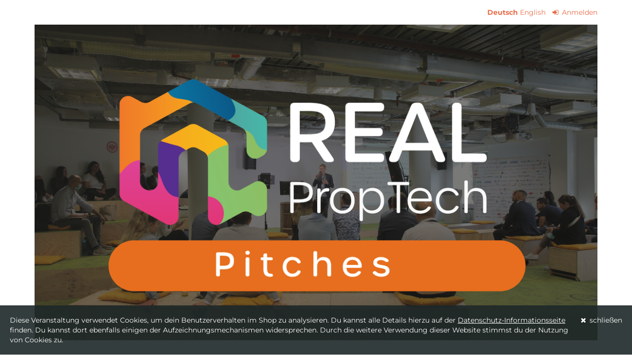

--- FILE ---
content_type: text/html; charset=utf-8
request_url: https://pretix.eu/RPT/RPP22/privacy/
body_size: 20014
content:






<!DOCTYPE html>
<html lang="de">
<head>
    <title>
    
    Datenschutz :: REAL PropTech Pitches 2022 :: REAL PropTech Pitches 2022
</title>
    <link rel="stylesheet" href="https://static.pretix.cloud/static/CACHE/css/presale.4ddec91fb0d0.css" type="text/css">
    
        <link rel="stylesheet" type="text/css" href="/RPT/RPP22/theme.css?version=c534d21b5f04-1768787863-1768787863" />
    

    

<script src="https://static.pretix.cloud/static/CACHE/js/presale.f7ef1a991f0b.js"></script>

    <meta name="referrer" content="origin">
    





<script src="https://static.pretix.cloud/static/CACHE/js/output.468815a285a0.js"></script>







    <meta data-tracking-provider="li" data-id="14052423" data-conversion-id=""
            data-script="/RPT/RPP22/tracking/linkedin.js" />











<meta 
    name="pretix:tracking"

    data-event="REAL PropTech Pitches 2022"
    data-currency="EUR"
    data-total=""



/>









<link rel="stylesheet" href="https://static.pretix.cloud/static/CACHE/css/output.913f46249e69.css" type="text/css">


<link rel="stylesheet" href="https://static.pretix.cloud/static/CACHE/css/output.6cbb47f96074.css" type="text/css">
<script src="https://static.pretix.cloud/static/CACHE/js/output.2077a18fd832.js" async></script>
<meta name="hlsjs" content="https://static.pretix.cloud/static/pretix_digital/hls.bd7428fdfb38.js">

    <meta name="viewport" content="width=device-width, initial-scale=1">
    
    
    <meta property="og:type" content="website" />
    
        <meta property="og:image" content="https://cdn.pretix.cloud/1/pub/thumbs/d0d772d9f9b560c33f3afa1002307edb.1200.c398f071123f52.png" />
    
    
    

    
        <link rel="icon" href="https://cdn.pretix.cloud/2/pub/thumbs/7db1b2e019d6ff0f6c020c34d791362e.16x16c.26dc07e01c0a12.png">
        <link rel="shortcut icon" href="https://cdn.pretix.cloud/2/pub/thumbs/7db1b2e019d6ff0f6c020c34d791362e.16x16c.26dc07e01c0a12.png">
        <link rel="icon" type="image/png" sizes="16x16" href="https://cdn.pretix.cloud/2/pub/thumbs/7db1b2e019d6ff0f6c020c34d791362e.16x16c.26dc07e01c0a12.png">
        <link rel="icon" type="image/png" sizes="32x32" href="https://cdn.pretix.cloud/1/pub/thumbs/83ce16b3ea9ea1e024c4cae498b18d30.32x32c.2aecbd6d53cea9.png">
        <link rel="icon" type="image/png" sizes="192x192" href="https://cdn.pretix.cloud/1/pub/thumbs/595fee569cf6e6c5582747a09d0fd1c9.192x192c.e8278e76fa3b70.png">
        <link rel="apple-touch-icon" sizes="180x180" href="https://cdn.pretix.cloud/2/pub/thumbs/007d6474c33f9aa0db344312bc395543.180x180c.e62b7d14c88178.png">
    
    <meta name="theme-color" content="#e76e49">
</head>
<body class="nojs" data-locale="de-informal" data-now="1768787863.464008" data-datetimeformat="DD.MM.YYYY HH:mm" data-timeformat="HH:mm" data-dateformat="DD.MM.YYYY" data-datetimelocale="de" data-currency="EUR">

<nav id="skip-to-main" role="navigation" aria-label="Link überspringen" class="sr-only on-focus-visible">
  <p><a href="#content">Zum Haupt-Inhalt springen</a></p>
</nav>
<header>


    
    <div class="container page-header-links page-header-links-outside">
        
            
                <div class="pull-right header-part flip hidden-print">
                    
                        <nav class="locales" aria-label="Sprache auswählen">
                            <ul>
                            
                                <li><a href="/locale/set?locale=de-informal&next=/RPT/RPP22/privacy/" class="active" rel="nofollow" lang="de-informal" hreflang="de-informal"
                                    aria-label="Website auf Deutsch">Deutsch</a></li>
                            
                                <li><a href="/locale/set?locale=en&next=/RPT/RPP22/privacy/" class="" rel="nofollow" lang="en" hreflang="en"
                                    aria-label="Website in English">English</a></li>
                            
                            </ul>
                        </nav>
                    
                    



    <nav class="loginstatus" aria-label="Kundenkonto">
        
            <a href="https://pretix.eu/RPT/account/login?next=/RPT/RPP22/privacy/%3F">
                <span class="fa fa-sign-in" aria-hidden="true"></span>
                Anmelden</a>

        
    </nav>


                </div>
            
        
        
        <div class="clearfix"></div>
    </div>

</header>
<div class="container main-box">
    <main id="content">
    
    <div class="page-header pager-header-with-logo logo-large">
        <div class="">
            
            
                <a href="/RPT/RPP22/"
                   title="Startseite">
                    <img src="https://cdn.pretix.cloud/2/pub/thumbs/8e5ba8ee3d45b6096e8d1f785f841293.1170x5000.39540041e0d09e.png" alt="REAL PropTech Pitches 2022" class="event-logo" />
                </a>
            
        </div>
        
            
        
        <div class="clearfix"></div>
    </div>
    
    
    
    

    <h2>Datenschutz</h2>
    <div class="alert alert-info">
        Diese Seite bezieht sich auf die Datenschutzmaßnahmen auf Seite von pretix.eu, dem technischen Betreiber dieses Ticketshops. Zusätzliche Datenschutzerklärungen von Seiten des Veranstalters können anwendbar sein.
        
    </div>
    <p>
        Der Schutz persönlicher Daten hat bei uns oberste Priorität. Wann immer möglich, setzen wir Datenschutz in Form von Datensparsamkeit um und erheben und speichern so wenige Daten wie möglich. Im Folgenden erläutern wir detailliert, welche Daten wir erheben und wer darauf Zugriff hat.
        Wir weisen darauf hin, dass die Datenübertragung im Internet immer Sicherheitslücken aufweisen kann. Ein lückenloser Schutz der Daten vor dem Zugriff durch Dritte ist nicht möglich, auch wenn wir höchstmögliche Standards anstreben.
    </p>
    <div class="row privacy-row">
        <div class="col-md-1 text-center">
            <span class="fa fa-group fa-4x text-primary"></span>
        </div>
        <div class="col-md-5">
            <p>
                Alle bei der Bestellung eingegebenen Daten werden dem Veranstalter der Veranstaltung zur Abwicklung der Veranstaltung mitgeteilt. Für Informationen zum Datenschutz auf Seiten des Veranstalters kontaktiere bitte den jeweiligen Veranstalter.
            </p>
        </div>
        <div class="col-md-1 text-center">
            <span class="fa fa-lock fa-4x text-primary"></span>
        </div>
        <div class="col-md-5">
            <p>
                Jede Verbindung von deinem Rechner zu pretix und zwischen den Servern von pretix ist durch Verschlüsselung nach aktuellen Standards geschützt.
            </p>
        </div>
    </div>
    <div class="row privacy-row">
        <div class="col-md-1 text-center">
            <span class="fa fa-cubes fa-4x text-primary"></span>
        </div>
        <div class="col-md-5">
            <p>
                Beim Kauf eines Tickets setzen wir Cookies ein, um die Funktionalität bequem zu gewährleisten und um sicherzustellen, welcher Warenkorb dir gehört.
                Wenn du Tickets von mehreren unterschiedlichen Veranstaltern kaufst, verknüpfen wir diese Daten nicht.
                Wir speichern keine IP-Adressen, Browserdaten, Referer oder andere unnötige Metadaten.
            </p>
        </div>
        <div class="col-md-1 text-center">
            <span class="fa fa-flag fa-4x text-primary"></span>
        </div>
        <div class="col-md-5">
            <p>
                Alle Server von pretix befinden sich in deutschen Rechenzentren und deutsches Datenschutzrecht ist anwendbar.
            </p>
            <p>
                Das Team von pretix hat technisch Zugriff auf deine Daten, benutzt diesen aber ausschließlich im Falle einer Supportanfrage zur Fehleranalyse.
            </p>
        </div>
    </div>
    <div class="row privacy-row">
        <div class="col-md-1 text-center">
            <span class="fa fa-envelope fa-4x text-primary"></span>
        </div>
        <div class="col-md-11">
            
                <p>
                    Wenn du eine E-Mail-Adresse von Outlook oder ähnlichen Anbietern angibst, stellen wir E-Mails an dich möglicherweise über <a href="https://www.rapidmail.de/">rapidmail</a>, einen deutschen E-Mail-Provider zu, da Outlook dazu tendiert, direkte E-Mails von uns als Spam abzulehnen.
                </p>
            
            <p>
                Wenn du in einer E-Mail, die wir dir zu einer Bestellung senden, erstmalig einen Link anklickst, speichern wir die Information, dass deine E-Mail-Adresse anscheinend funktioniert. Wir speichern sonst nichts über diesen Klick und treffen keine automatischen Entscheidungen auf Basis dieser Information, aber die Information ist für den Veranstalter und unseren Kundenservice nützlich um Problemen auf den Grund zu gehen.
            </p>
        </div>
    </div>
    
    
    
    
        <div class="row privacy-row">
            <div class="col-md-1 text-center">
                <span class="fa fa-line-chart fa-4x text-primary"></span>
            </div>
            <div class="col-md-11">
                
                    <p>
                        Wenn du einen pretix-Shop über eine Kampagne erreichst, speichern wir über die Cookies bei deiner Bestellung, über welche Kampagne du den Shop erreicht hast, damit der Veranstalter die Effektivität der Kampagne messen kann.
                    </p>
                

                

                

                

                
                    <p>
                        Dieser Veranstalter verwendet ein Tracking-Element von <strong>LinkedIn Inc.</strong>. Dieses wird üblicherweise dazu genutzt, Conversions zu messen, Webseiten-Besucher in die Zielgruppe für neue Werbekampagnen aufzunehmen und zusätzliche Infos über die Besucher zu erlangen, die über eine Werbeanzeige auf LinkedIn den Ticketshop erreicht haben. Das LinkedIn Insight Tag erlaubt die Sammlung von Metadaten wie IP-Adressen, Zeitpunkten und Ereignissen wie z.B. Seitenaufrufen. Alle Daten werden verschlüsselt. Der LinkedIn-Cookie ist im Browser des Nutzers gespeichert, bis dieser ihn löscht oder der Cookie abläuft (der Cookie läuft ab, wenn der Tag sechs Monate nicht geladen wurde). Mehr Informationen gibt es <a href="https://www.linkedin.com/legal/cookie-policy">auf der LinkedIn Website</a>.
                    </p>
                    <p>
                        <span class="fa fa-cog"></span>
                        
                            Du kannst <a href="?opt_out=li">hier klicken um das Tracking durch LinkedIn für alle Veranstaltungen unter dieser Domain zu <strong>deaktivieren</strong></a> oder das Tracking in <a href="https://www.linkedin.com/psettings/advertising/actions-after-viewing-ads">deinen LinkedIn-Einstellungen</a> abschalten.
                        
                    </p>
                

                

                

                

                

                
                    <p>
                        Wenn du dem Tracking durch einen Trackinganbieter widersprichst, speichern wir diese Tatsache ebenfalls in einem Cookie. Dieser Cookie ist in deinem Browser 10 Jahre gültig und erlaubt uns nicht, dich zu identifizieren, da er nur die Tatsache deines Widerspruchs enthält.
                    </p>
                
            </div>
        </div>
    
    
        <div class="row privacy-row">
            <div class="col-md-1 text-center">
                <span class="fa fa-credit-card fa-4x text-primary"></span>
            </div>
            <div class="col-md-11">
                
                    <p>Wenn du mit Banküberweisung zahlst, werden Metadaten bei deiner und der Bank des Veranstalters anfallen.</p>
                
                    <p>Wenn du mit Stripe bezahlst, werden zahlungsrelevante Meta-Daten an Stripe übertragen. Du kannst die <a href="https://stripe.com/terms">Datenschutzerklärung hier einsehen</a>. Bitte beachte, dass bei der Bezahlung mit Kreditkarte die letzten 4 Stellen der Kartennummer auf unseren Servern gespeichert werden.</p>
                
            </div>
        </div>
    
    <div class="row privacy-row">
        <div class="col-md-1 text-center">
            <span class="fa fa-question-circle fa-4x text-primary"></span>
        </div>
        <div class="col-md-11">
            <p>
                Gerne beantworten wir alle Fragen zu diesem Thema unter support@pretix.eu.
            </p>
        </div>
    </div>


    </main>
    <footer>
        
    
        <div class="site-notice-bottom">
            <p>*Sofern es die regulatorischen Rahmenbedingungen zulassen.<br>
Uns ist ein hoher Sicherheitsanspruch ausgenommen wichtig, deshalb findet die Veranstaltung unter 2G++ Voraussetzungen statt. Ausreichende Sicherheitsabstände, ein hoher Hygienestandard und geschultes Personal ist für uns selbstverständlich.</p>
<p>Weitere Infos gibts auf <a href="/redirect/?url=http%3A//www.realproptechpitches.de%3AlDMk12SC8rh2-XSx3wkd6ZSO7zv_8-upA3uWBvGCSME" rel="noopener" target="_blank">www.realproptechpitches.de</a>. <br>
Bei Anfragen und Anregungen gerne an <a href="mailto:events@blackprint.de">events@blackprint.de</a></p>
<p>Bitte beachten Sie, dass die Rücknahme von digitalen Tickets ausgeschlossen und von physischen Tickets nur mit einer Stornierungsgebühr möglich ist.</p>
        </div>
    
    

        <nav aria-label="Fußzeile">
            <ul>
            
    
        <li><a href="mailto:events@blackprint.de" target="_blank" rel="noopener">Kontakt</a></li>
    
    
    
    
    
        <li><a href="/redirect/?url=https%3A//blackprintbooster.de/impressum/%3AxxyT__Vw1b7zjyL8B0JxTdAwNArqq8by1Nqkuzm8to0" target="_blank" rel="noopener">Impressum</a></li>
    

            
            
                <li><a href="/redirect/?url=/RPT/RPP22/privacy/%3A6-gtblHP7vcl2CfycaVkQK8_5MW2BX28-FzJ_u9gGBE" target="_blank" rel="noopener">Datenschutz</a></li>
            
            

<li>
    
        <a href="/redirect/?url=https%3A//pretix.eu%3Aj94OEPt6g9YQn3-xjNXCPD6_kQKOQ4aFU-9xRLJEGLA" target="_blank">
            powered by pretix
        </a>
    
</li>
 
            </ul>
        </nav>
    </footer>
</div>






<div id="ajaxerr" class="modal-wrapper" hidden>
</div>
<div id="popupmodal" class="modal-wrapper" hidden aria-live="polite" role="dialog"
        aria-labelledby="popupmodal-title">
    <div class="modal-card">
        <div class="modal-card-icon">
            <i class="fa fa-window-restore big-icon" aria-hidden="true"></i>
        </div>
        <div class="modal-card-content">
            <div>
                <h2 id="popupmodal-title" class="h3">
                    Wir haben den angeforderten Prozess in einem neuen Fenster gestartet.
                </h2>
                <p class="text">
                    Wenn du das neue Fenster nicht siehst, können wir dir helfen, es erneut zu öffnen.
                </p>
                <p>
                    <a href="" data-open-in-popup-window class="btn btn-default">
                        <span class="fa fa-external-link-square"></span>
                        Fenster erneut öffnen
                    </a>
                </p>
                <p class="text">
                    Sobald der Prozess im neuen Fenster abgeschlossen wurde, kannst du hier fortfahren.
                </p>
            </div>
        </div>
    </div>
</div>


    <dialog 
        id="loadingmodal" class="modal-card"
        aria-labelledby="loadingmodal-title"
        aria-describedby="loadingmodal-description">
        <form method="dialog" class="modal-card-inner form-horizontal">
            <div class="modal-card-icon"><span class="fa fa-cog rotating" aria-hidden="true"></span></div>
            <div class="modal-card-content">
                <h2 id="loadingmodal-title" class="modal-card-title h3"></h2>
                <p id="loadingmodal-description" class="modal-card-description"></p>
                
    <p class="status">Wenn dies länger als einige Minuten dauert, kontaktieren Sie uns bitte.</p>
    <div class="progress">
        <div class="progress-bar progress-bar-success">
        </div>
    </div>
    <div class="steps">
    </div>

            </div>
        </form>
    </dialog>
    


    <dialog role="alertdialog"
        id="dialog-cart-extend" class="modal-card"
        aria-labelledby="dialog-cart-extend-title"
        aria-describedby="dialog-cart-extend-description">
        <form method="dialog" class="modal-card-inner form-horizontal">
            <div class="modal-card-icon"><span class="fa fa-clock-o" aria-hidden="true"></span></div>
            <div class="modal-card-content">
                <h2 id="dialog-cart-extend-title" class="modal-card-title h3"></h2>
                <p id="dialog-cart-extend-description" class="modal-card-description"></p>
                
    <p class="modal-card-confirm"><button class="btn btn-lg btn-primary">Reservierung verlängern</button></p>

            </div>
        </form>
    </dialog>
    


    <dialog role="alertdialog"
        id="dialog-cart-extended" class="modal-card"
        aria-labelledby="dialog-cart-extended-title"
        aria-describedby="dialog-cart-extended-description">
        <form method="dialog" class="modal-card-inner form-horizontal">
            <div class="modal-card-icon"><span class="fa fa-clock-o" aria-hidden="true"></span></div>
            <div class="modal-card-content">
                <h2 id="dialog-cart-extended-title" class="modal-card-title h3"></h2>
                <p id="dialog-cart-extended-description" class="modal-card-description"></p>
                
    <p class="modal-card-confirm"><button class="btn btn-lg btn-primary">OK</button></p>

            </div>
        </form>
    </dialog>
    

<dialog id="lightbox-dialog" class="modal-card" role="alertdialog" aria-labelledby="lightbox-label">
    <form method="dialog" class="modal-card-inner form-horizontal">
        <div class="modal-card-content">
            <figure class="text-center text-muted">
                <img />
                <figcaption id="lightbox-label"></figcaption>
            </figure>
            <button id="lightbox-close" class="btn btn-default btn-xs" aria-label="Schließen"><span class="fa fa-close " aria-hidden="true"></span></button>
        </div>
    </form>
</dialog>






    <dialog 
        id="dialog-nothing-to-add" class="modal-card"
        aria-labelledby="dialog-nothing-to-add-title"
        aria-describedby="dialog-nothing-to-add-description">
        <form method="dialog" class="modal-card-inner form-horizontal">
            <div class="modal-card-icon"><span class="fa fa-exclamation-circle" aria-hidden="true"></span></div>
            <div class="modal-card-content">
                <h2 id="dialog-nothing-to-add-title" class="modal-card-title h3">Du hast kein Ticket ausgewählt.</h2>
                <p id="dialog-nothing-to-add-description" class="modal-card-description">Bitte eine Checkbox auswählen oder eine Anzahl für eine der Ticketarten angeben um sie zum Warenkorb hinzuzufügen.</p>
                
    <p class="modal-card-confirm"><button class="btn btn-primary">OK</button></p>

            </div>
        </form>
    </dialog>
    


    <script src="https://static.pretix.cloud/static/jsi18n/de-informal/djangojs.efa9540558cd.js"></script>







<div id="cookie">
    <a href="/RPT/RPP22/privacy/accept_cookie?url=/RPT/RPP22/privacy/"
       id="cookie_close" data-cookie-name="_pretix_eu_cookie_accepted_RPT_RPP22">
        <span class="fa fa-close"></span>
        schließen
    </a>
    <p>
        Diese Veranstaltung verwendet Cookies, um dein Benutzerverhalten im Shop zu analysieren. Du kannst alle Details hierzu auf der <a href="/RPT/RPP22/privacy/">Datenschutz-Informationsseite</a> finden. Du kannst dort ebenfalls einigen der Aufzeichnungsmechanismen widersprechen. Durch die weitere Verwendung dieser Website stimmst du der Nutzung von Cookies zu.
    </p>
</div>

<script src="https://static.pretix.cloud/static/CACHE/js/privacy.c70ff0ea151b.js" async></script>


    <noscript>
        <img height="1" width="1" style="display:none;" alt="" src="https://dc.ads.linkedin.com/collect/?pid=14052423&fmt=gif" />
    </noscript>







</body>
</html>


--- FILE ---
content_type: text/css
request_url: https://pretix.eu/RPT/RPP22/theme.css?version=c534d21b5f04-1768787863-1768787863
body_size: 2483
content:
@font-face {
  font-family: "Montserrat";
  font-style: normal;
  font-weight: normal;
  src: url("https://static.pretix.cloud/static/pretix_fontpackfree/montserrat-regular-webfont.dd0b372eba13.woff2") format("woff2"), url("https://static.pretix.cloud/static/pretix_fontpackfree/montserrat-regular-webfont.d629279f100c.woff") format("woff"), url("https://static.pretix.cloud/static/pretix_fontpackfree/montserrat-regular-webfont.54bd255decfe.ttf") format("truetype");
  font-display: swap; }

@font-face {
  font-family: "Montserrat";
  font-style: normal;
  font-weight: bold;
  src: url("https://static.pretix.cloud/static/pretix_fontpackfree/montserrat-bold-webfont.a5516461abd7.woff2") format("woff2"), url("https://static.pretix.cloud/static/pretix_fontpackfree/montserrat-bold-webfont.5df8b0101876.woff") format("woff"), url("https://static.pretix.cloud/static/pretix_fontpackfree/montserrat-bold-webfont.509d4afeb69b.ttf") format("truetype");
  font-display: swap; }

@font-face {
  font-family: "Montserrat";
  font-style: italic;
  font-weight: normal;
  src: url("https://static.pretix.cloud/static/pretix_fontpackfree/montserrat-italic-webfont.a99d39ca96b9.woff2") format("woff2"), url("https://static.pretix.cloud/static/pretix_fontpackfree/montserrat-italic-webfont.4d5ea70106e8.woff") format("woff"), url("https://static.pretix.cloud/static/pretix_fontpackfree/montserrat-italic-webfont.52e046669592.ttf") format("truetype");
  font-display: swap; }

@font-face {
  font-family: "Montserrat";
  font-style: italic;
  font-weight: bold;
  src: url("https://static.pretix.cloud/static/pretix_fontpackfree/montserrat-bolditalic-webfont.b8ac4cfaddc0.woff2") format("woff2"), url("https://static.pretix.cloud/static/pretix_fontpackfree/montserrat-bolditalic-webfont.9e5e41eed1f2.woff") format("woff"), url("https://static.pretix.cloud/static/pretix_fontpackfree/montserrat-bolditalic-webfont.7ca358d201bf.ttf") format("truetype");
  font-display: swap; }

:root {
  --pretix-font-family-sans-serif: Montserrat, Open Sans, OpenSans, Helvetica Neue, Helvetica, Arial, sans-serif;
  --pretix-brand-primary: #e76e49;
  --pretix-brand-success: #50a167;
  --pretix-brand-info: #5f9cd4;
  --pretix-brand-warning: #ffb419;
  --pretix-brand-danger: #d36060;
  --pretix-link-contrast-color: #e76e49;
  --pretix-link-hover-contrast-color: #c9431b;
  --pretix-brand-primary-lighten-5: #ea8060;
  --pretix-brand-primary-lighten-20: #f3b6a3;
  --pretix-brand-primary-lighten-30: #f9dad0;
  --pretix-brand-primary-lighten-40: #fffefd;
  --pretix-brand-primary-lighten-48: white;
  --pretix-brand-primary-lighten-50: white;
  --pretix-brand-primary-lighten-53: white;
  --pretix-brand-primary-lighten-55: white;
  --pretix-brand-primary-darken-5: #e45c32;
  --pretix-brand-primary-darken-10: #e04b1d;
  --pretix-brand-primary-darken-15: #c9431b;
  --pretix-brand-primary-darken-17: #c04019;
  --pretix-brand-primary-darken-20: #b23c18;
  --pretix-brand-primary-darken-30: #852d12;
  --pretix-brand-primary-tint-90: #fdf1ed;
  --pretix-brand-primary-shade-25: #ad5337;
  --pretix-brand-primary-shade-42: #86402a;
  --pretix-brand-primary-lighten-28-saturate-20: #fecfc1;
  --pretix-brand-primary-lighten-23-saturate-2: #f6c0b0;
  --pretix-brand-success-lighten-10: #6db782;
  --pretix-brand-success-lighten-20: #8fc89f;
  --pretix-brand-success-lighten-30: #b2d8bd;
  --pretix-brand-success-lighten-35: #c3e1cb;
  --pretix-brand-success-lighten-38: #cde6d4;
  --pretix-brand-success-lighten-40: #d4e9da;
  --pretix-brand-success-lighten-48: #eff7f1;
  --pretix-brand-success-lighten-50: #f6faf7;
  --pretix-brand-success-darken-5: #48905c;
  --pretix-brand-success-darken-10: #3f7f51;
  --pretix-brand-success-darken-12: #3c784d;
  --pretix-brand-success-darken-15: #376e46;
  --pretix-brand-success-darken-17: #336742;
  --pretix-brand-success-darken-20: #2e5d3b;
  --pretix-brand-success-darken-30: #1d3b26;
  --pretix-brand-success-tint-50: #a8d0b3;
  --pretix-brand-success-tint-85: #e5f1e8;
  --pretix-brand-success-shade-25: #3c794d;
  --pretix-brand-success-shade-42: #2e5d3c;
  --pretix-brand-info-lighten-23: #bbd5ed;
  --pretix-brand-info-lighten-25: #c3daef;
  --pretix-brand-info-lighten-30: #d8e7f4;
  --pretix-brand-info-lighten-33: #e4eef8;
  --pretix-brand-info-darken-5: #4b90cf;
  --pretix-brand-info-darken-10: #3783c9;
  --pretix-brand-info-darken-17: #2f71ae;
  --pretix-brand-info-darken-20: #2b69a2;
  --pretix-brand-info-darken-30: #214f79;
  --pretix-brand-info-tint-85: #e7f0f9;
  --pretix-brand-info-shade-25: #47759f;
  --pretix-brand-info-shade-42: #375a7b;
  --pretix-brand-warning-lighten-12: #ffc856;
  --pretix-brand-warning-lighten-31: #ffe8b7;
  --pretix-brand-warning-lighten-35: #ffeecc;
  --pretix-brand-warning-lighten-40: #fff7e5;
  --pretix-brand-warning-lighten-41: #fff8ea;
  --pretix-brand-warning-lighten-43: #fffcf4;
  --pretix-brand-warning-darken-5: #ffac00;
  --pretix-brand-warning-darken-10: #e59a00;
  --pretix-brand-warning-darken-15: #cc8900;
  --pretix-brand-warning-darken-17: #c18200;
  --pretix-brand-warning-darken-20: #b27800;
  --pretix-brand-warning-darken-25: #996700;
  --pretix-brand-warning-darken-30: #7f5600;
  --pretix-brand-warning-darken-35: #664400;
  --pretix-brand-warning-tint-50: #ffda8c;
  --pretix-brand-warning-tint-85: #fff4dd;
  --pretix-brand-warning-shade-25: #bf8713;
  --pretix-brand-warning-shade-42: #94680f;
  --pretix-brand-warning-transparent-60: rgba(255, 180, 25, 0.4);
  --pretix-brand-danger-lighten-5: #d97474;
  --pretix-brand-danger-lighten-15: #e49c9c;
  --pretix-brand-danger-lighten-25: #efc4c4;
  --pretix-brand-danger-lighten-30: #f4d8d8;
  --pretix-brand-danger-lighten-33: #f7e4e4;
  --pretix-brand-danger-lighten-43: white;
  --pretix-brand-danger-lighten-45: white;
  --pretix-brand-danger-darken-5: #cd4c4c;
  --pretix-brand-danger-darken-10: #c83838;
  --pretix-brand-danger-darken-15: #b53232;
  --pretix-brand-danger-darken-17: #ad3030;
  --pretix-brand-danger-darken-20: #a12c2c;
  --pretix-brand-danger-darken-30: #792121;
  --pretix-brand-danger-tint-50: #e9b0b0;
  --pretix-brand-danger-tint-85: #f8e7e7;
  --pretix-brand-danger-shade-25: #9e4848;
  --pretix-brand-danger-shade-42: #7a3838;
  --pretix-border-radius-base: 3px;
  --pretix-border-radius-large: 4px;
  --pretix-border-radius-small: 2px;
  --pretix-body-bg: #ffffff;
  --pretix-warning-icon: url("data:image/svg+xml,%3Csvg%20viewBox='0%200%2036%2036'%20xmlns='http://www.w3.org/2000/svg'%20xml:space='preserve'%3E%3Cpath%20d='M20.04%202.89a2.2%202.2%200%200%200-3.87%200L2.88%2027.24a2.22%202.22%200%200%200%201.94%203.27h26.57a2.22%202.22%200%200%200%201.94-3.27L20.04%202.89Z'%20fill='%23fff'/%3E%3Cpath%20d='M19.92%2025.22c0%20.26-.2.47-.45.47h-2.73a.46.46%200%200%201-.45-.47v-2.7c0-.25.2-.46.45-.46h2.73c.25%200%20.45.21.45.47v2.7Zm-.02-5.31c-.02.19-.24.33-.5.33h-2.62c-.27%200-.48-.14-.48-.33l-.24-6.48c0-.09.04-.23.14-.3.09-.07.21-.16.34-.16h3.12c.13%200%20.26.09.35.16.1.07.14.18.14.27l-.26%206.51Z'%20fill='%23996700'/%3E%3C/svg%3E");
  --pretix-info-icon: url("data:image/svg+xml,%3Csvg%20viewBox='0%200%2036%2036'%20xmlns='http://www.w3.org/2000/svg'%20xml:space='preserve'%3E%3Ccircle%20cx='18'%20cy='18'%20r='16'%20fill='%23fff'/%3E%3Cpath%20d='M21.74%2022.66a.7.7%200%200%200-.7-.7h-.7v-6.28a.7.7%200%200%200-.7-.7h-4.19a.7.7%200%200%200-.7.7v1.4c0%20.38.32.7.7.7h.7v4.19h-.7a.7.7%200%200%200-.7.7v1.4c0%20.37.32.7.7.7h5.6a.7.7%200%200%200%20.69-.7v-1.4Zm-1.4-12.57a.7.7%200%200%200-.7-.7h-2.8a.7.7%200%200%200-.69.7v2.1c0%20.38.32.7.7.7h2.8a.7.7%200%200%200%20.7-.7v-2.1Z'%20fill='%232b69a2'/%3E%3C/svg%3E%0A");
  --pretix-success-icon: url("data:image/svg+xml,%3Csvg%20viewBox='0%200%2036%2036'%20xmlns='http://www.w3.org/2000/svg'%20xml:space='preserve'%3E%3Crect%20x='5'%20y='5'%20width='26'%20height='26'%20fill='%23fff'/%3E%3Cpath%20d='M25.57%2014.65c0-.23-.1-.46-.26-.62l-1.24-1.24a.89.89%200%200%200-1.24%200l-5.98%206-2.68-2.7a.89.89%200%200%200-1.24%200l-1.24%201.24a.88.88%200%200%200%200%201.24l4.54%204.54a.88.88%200%200%200%201.24%200l7.84-7.84c.17-.16.26-.4.26-.62Z'%20fill='%233f7f51'/%3E%3C/svg%3E%0A");
  --pretix-legal-icon: url("data:image/svg+xml,%3Csvg%20viewBox='0%200%2036%2036'%20xmlns='http://www.w3.org/2000/svg'%20xml:space='preserve'%3E%3Ccircle%20cx='18'%20cy='18'%20r='16'%20fill='%23fff'/%3E%3Cpath%20d='M19.41%2011.55c0-.43.2-.79.58-1.08-.42-.27-.99-.4-1.7-.4-.62%200-1.1.13-1.46.4-.36.26-.54.62-.54%201.08%200%20.42.13.76.38%201.01.18.15.5.33.95.57l1.77.85c1.04.48%201.79.9%202.25%201.25.51.36.88.8%201.1%201.3h-.02c.18.38.27.76.27%201.14%200%201.1-.62%202.18-1.85%203.22.48.46.81.9%201%201.3a3.84%203.84%200%200%201-.05%203.07c-.22.5-.54.91-.95%201.26-.42.34-.92.61-1.5.8a6.45%206.45%200%200%201-3.91%200%205.44%205.44%200%200%201-1.6-.79%203.67%203.67%200%200%201-1.1-1.22%203.11%203.11%200%200%201-.36-1.5c0-.66.17-1.2.52-1.59.36-.39.83-.59%201.42-.59.46%200%20.87.16%201.22.48.36.32.53.7.53%201.16%200%20.56-.33%201.03-1%201.41.03.05.07.1.13.13l.2.16a3.24%203.24%200%200%200%201.9.53c.67%200%201.2-.15%201.6-.46.38-.3.58-.7.58-1.22%200-.37-.13-.69-.38-.96a4.46%204.46%200%200%200-1.16-.82l-.9-.44A24.66%2024.66%200%200%201%2015%2020.44a7.7%207.7%200%200%201-.9-.6c-.86-.73-1.29-1.54-1.29-2.45%200-1.16.62-2.23%201.87-3.22a4.7%204.7%200%200%201-.79-1.16%203.38%203.38%200%200%201%20.95-3.98A5.02%205.02%200%200%201%2018.14%208c1.3%200%202.37.3%203.21.91V8.9c.92.6%201.37%201.38%201.37%202.33%200%20.51-.16.93-.49%201.27-.33.34-.75.5-1.26.5a1.6%201.6%200%200%201-1.12-.4c-.3-.28-.44-.62-.44-1.04Zm-1.27%204.66a26.2%2026.2%200%200%201-1.73-.84c-.6.6-.89%201.13-.89%201.6%200%20.34.13.63.39.87.17.15.42.31.74.5a30.57%2030.57%200%200%200%201.93%201l.85.45c.58-.58.87-1.14.87-1.68%200-.36-.15-.67-.46-.94-.3-.27-.87-.6-1.7-.96Z'%20fill='%232b69a2'/%3E%3C/svg%3E");
  --pretix-body-bg-white-1: 1;
  --pretix-body-bg-white-0: 0; }


--- FILE ---
content_type: application/javascript; charset=utf-8
request_url: https://static.pretix.cloud/static/CACHE/js/output.468815a285a0.js
body_size: 4712
content:
$(function(){var trackingData=$("meta[name='pretix:tracking']");var cleanUrl=document.location.toString().replace(/^(.*)\/order\/([A-Z0-9]+)\/([A-Z0-9]+)\/(.*)$/gi,"$1/order/CODE/secret/$4");var cleanReferrer=trackingData.data("referrer")||document.referrer.replace(/^(.*)\/order\/([A-Z0-9]+)\/([A-Z0-9]+)\/(.*)$/gi,"$1/order/CODE/secret/$4");var gtag;var nonceElement=document.querySelector('[nonce]');var pretixConsent=(window.pretix||{}).cookie_consent;var $document=$(document);function addScriptElement(src,attributes){if(!src)return;var s=document.getElementsByTagName("script")[0];var b=document.createElement("script");b.type="text/javascript";b.async=true;b.src=src;if(attributes){for(var key of Object.keys(attributes)){b.setAttribute(key,attributes[key]);}}
if(nonceElement&&nonceElement.nonce)b.setAttribute('nonce',nonceElement.nonce);s.parentNode.insertBefore(b,s);}
function loadScriptIfConsent(src,consent_identifier){if(!src||!consent_identifier)return;var consent=(window.pretix||{}).cookie_consent;if(consent===null||(consent||{})[consent_identifier]===true){addScriptElement(src);return;}
document.addEventListener('pretix:cookie-consent:change',function onChange(e){var consent=e.detail||{};if(consent===null||consent[consent_identifier]===true){addScriptElement(src);document.removeEventListener('pretix:cookie-consent:change',onChange);}});}
$document.on("pretix:tracking pretix:tagmanager",function(e){try{window.parent.postMessage({type:e.type,data:e.detail},"*");}catch(e){console.error("Could not post message to parent.",e);}});function getGtag(id,consentIdentifier){if(gtag!==undefined)return gtag;var url='https://www.googletagmanager.com/gtag/js?id='+id;if(consentIdentifier){loadScriptIfConsent(url,consentIdentifier);}else{addScriptElement(url);}
window.dataLayer=window.dataLayer||[];gtag=function(){window.dataLayer.push(arguments);}
gtag("js",new Date());gtag('consent','default',{'ad_storage':pretixConsent===null||(pretixConsent||{}).google_ads?'granted':'denied','analytics_storage':pretixConsent===null||(pretixConsent||{}).google_analytics?'granted':'denied',})
document.addEventListener('pretix:cookie-consent:change',function(e){var consent=e.detail||{};gtag('consent','update',{'ad_storage':consent.google_ads?'granted':'denied','analytics_storage':consent.google_analytics?'granted':'denied',})})
return gtag;}
(function($meta,$tracking){if(!$meta.length){if($("#gtmScript").length){window.dataLayer=window.dataLayer||[];$document.on("pretix:tagmanager",function(e){window.dataLayer.push(e.detail);});}
return;}
var gtag=getGtag($meta.data("id"),$meta.data("loadifconsent")?'google_analytics':'');$document.on("pretix:tracking",function(e){if(e.detail[1]==="page_view"){$meta.each(function(){var id=$(this).data("id");if(!id)return;var initdata=JSON.parse(JSON.stringify(e.detail[2]));initdata.cookie_flags="SameSite=None;Secure";initdata.linker={"accept_incoming":true};var containerURL=$meta.data("container-url");if(containerURL)initdata.server_container_url=containerURL;var gaClientId=$meta.data("uid");if(gaClientId)initdata.client_id=gaClientId;var gaSessionId=$meta.data("sessid");if(gaSessionId)initdata.session_id=gaSessionId;gtag('config',id,initdata);});}else{gtag.apply(null,e.detail);}});})($("meta[data-tracking-provider=ga]"),trackingData);(function($meta,$tracking){var id=$meta.data("id");if(!id)return;var email=$meta.data("email");var gtag=getGtag(id,$meta.data("loadifconsent")?'google_ads':'');gtag("config",id,{"allow_enhanced_conversions":!!email});if(email){gtag("set","user_data",{"sha256_email_address":email});}
if($tracking.data("transaction")&&$meta.data("label")){gtag("event","conversion",{"send_to":id+"/"+$meta.data("label"),'value':$tracking.data("total"),'currency':$tracking.data("currency")});}})($("meta[data-tracking-provider=gads]"),trackingData);(function($meta){var id=$meta.data("id");var conversionId=$meta.data("conversion-id");if(!id)return;window._linkedin_data_partner_ids=window._linkedin_data_partner_ids||[];window._linkedin_data_partner_ids.push(id);if(conversionId){if(!window.lintrk){window.lintrk=function(a,b){window.lintrk.q.push([a,b]);}
window.lintrk.q=[];}
window.lintrk('track',{conversion_id:conversionId});}
loadScriptIfConsent($meta.data("script"),"linkedin");})($("meta[data-tracking-provider=li]"));loadScriptIfConsent($("meta[data-tracking-provider=hubspot]").data("script"),"hubspot");(function($meta,$tracking){if(!$meta.length)return;if(!window.twq){var s=window.twq=function(){s.exe?s.exe.apply(s,arguments):s.queue.push(arguments);};s.version='1.1';s.queue=[];loadScriptIfConsent("https://static.ads-twitter.com/uwt.js","twitter");}
twq('init',$meta.data("id"));if($tracking.data("transaction")){twq('track','Purchase',{value:$tracking.data("total"),currency:$tracking.data("currency"),num_items:$meta.data("num-items")||"1",});}
else{twq('track','PageView');}})($("meta[data-tracking-provider=twitter]"),trackingData);(function($meta,$tracking){if(!$meta.length)return;!function(f,b,e,v,n,t,s){if(f.fbq)return;n=f.fbq=function(){n.callMethod?n.callMethod.apply(n,arguments):n.queue.push(arguments)};if(!f._fbq)f._fbq=n;n.push=n;n.loaded=!0;n.version='2.0';n.queue=[];if($meta.data("loadifconsent")){loadScriptIfConsent(v,"facebook");}else{addScriptElement(v);}}(window,document,'script',$meta.data("script"));var has_consent=pretixConsent===null||(pretixConsent||{}).facebook
if(!has_consent){fbq('consent','revoke');}
fbq('init',$meta.data("id"));fbq('track','PageView');if($tracking.data("transaction")){fbq('track','Purchase',{currency:$tracking.data("currency"),value:$tracking.data("total"),contents:JSON.parse($($meta.data("items-ref")).text())||[],content_type:'product'});}
$document.on("pretix:tracking",function(e){if(e.detail[1]=="begin_checkout"){fbq('track','InitiateCheckout');}});document.addEventListener('pretix:cookie-consent:change',function(e){var consent=e.detail||{};fbq('consent',consent.facebook?'grant':'revoke')})})($("meta[data-tracking-provider=fb]"),trackingData);(function($meta,$tracking){if(!$meta.length)return;!function(w,d,t){w.TiktokAnalyticsObject=t;var ttq=w[t]=w[t]||[];ttq.methods=["page","track","identify","instances","debug","on","off","once","ready","alias","group","enableCookie","disableCookie"],ttq.setAndDefer=function(t,e){t[e]=function(){t.push([e].concat(Array.prototype.slice.call(arguments,0)))}};for(var i=0;i<ttq.methods.length;i++)ttq.setAndDefer(ttq,ttq.methods[i]);ttq.instance=function(t){for(var e=ttq._i[t]||[],n=0;n<ttq.methods.length;n++)ttq.setAndDefer(e,ttq.methods[n]);return e},ttq.load=function(e,n){var i="https://analytics.tiktok.com/i18n/pixel/events.js";ttq._i=ttq._i||{},ttq._i[e]=[],ttq._i[e]._u=i,ttq._t=ttq._t||{},ttq._t[e]=+new Date,ttq._o=ttq._o||{},ttq._o[e]=n||{};loadScriptIfConsent(i+"?sdkid="+e+"&lib="+t,"tiktok");};ttq.load($meta.data("id"));ttq.page();if($tracking.data("transaction")){ttq.track('PlaceAnOrder',{contents:JSON.parse($($meta.data("items-ref")).text())||[],content_type:"products",currency:$tracking.data("currency"),value:$tracking.data("total"),});}}(window,document,'ttq');})($("meta[data-tracking-provider=tiktok]"),trackingData);(function($meta,$tracking){if(!$meta.length)return;window._gs=window._gs||function(){(_gs.q=_gs.q||[]).push(arguments)};loadScriptIfConsent($meta.data("script"),"gosquared");_gs($meta.data("id"));_gs('set','anonymizeIP',true);_gs('set','referrer',cleanReferrer);_gs('track',cleanUrl,document.title);if($tracking.data("transaction")){_gs('transaction',$tracking.data("transaction"),{"track":true},JSON.parse($($meta.data("items-ref")).text()));}})($("meta[data-tracking-provider=gosquared]"),trackingData);(function($meta,$tracking){if(!$meta.length)return;window.plausible=window.plausible||function(){(window.plausible.q=window.plausible.q||[]).push(arguments)};addScriptElement($meta.data("script"),{"data-domain":$meta.data("domain"),});if($tracking.data("transaction")&&$meta.data("goal")){window.plausible($meta.data("goal"),{revenue:{currency:$tracking.data("currency"),amount:parseFloat($tracking.data("total"))}})}})($("meta[data-tracking-provider=plausible]"),trackingData);(function($meta,$tracking){if(!$meta.length)return;loadScriptIfConsent("https://i.snoball.it/share/file/p/"+$meta.data("id")+"/widget.js","snoball");})($("meta[data-tracking-provider=snoball]"),trackingData);(function($meta,$tracking){if(!$meta.length)return;window._adftrack=Array.isArray(window._adftrack)?window._adftrack:(window._adftrack?[window._adftrack]:[]);window._adftrack.push({HttpHost:'track.adform.net',pm:$meta.data("id"),divider:encodeURIComponent('|'),pagename:encodeURIComponent($meta.data("pageid"))});loadScriptIfConsent("https://s2.adform.net/banners/scripts/st/trackpoint-async.js","adform");})($("meta[data-tracking-provider=adform]"),trackingData);(function($meta,$tracking){if(!$meta.length)return;var tagid=$meta.data("master-tag-id");loadScriptIfConsent("https://www.dwin1.com/"+tagid+".js","shareasale");})($("meta[data-tracking-provider=shareasale]"),trackingData);(function($meta,$tracking){var id=$meta.data("website");var url=$meta.data("base-url");var cookieless=$meta.data("cookieless");var _paq=window._paq=window._paq||[];if(cookieless){_paq.push([cookieless]);_paq.push(['disableBrowserFeatureDetection']);}
if(id&&url){_paq.push(['setCustomUrl',cleanUrl]);_paq.push(['trackPageView']);_paq.push(['enableLinkTracking']);_paq.push(['setTrackerUrl',url+'matomo.php']);_paq.push(['setSiteId',id]);}
if($tracking.data("transaction")){(JSON.parse($($meta.data("items-ref")).text()||"[]")).forEach(function(item){window._paq.push(["addEcommerceItem",item.sku,item.name,item.category,item.price,item.quantity]);});window._paq.push(["trackEcommerceOrder",$tracking.data("transaction"),$tracking.data("total"),$tracking.data("total"),$tracking.data("tax")]);}
if(url){if(cookieless){addScriptElement(url+'matomo.js')}
else{loadScriptIfConsent(url+'matomo.js',"matomo");}}})($("meta[data-tracking-provider=matomo]"),trackingData);(function($meta,$tracking){if(!$meta.length)return;var dataLayerName=$meta.data("layer-name")||"dataLayer";window[dataLayerName]=window[dataLayerName]||[];window[dataLayerName].push({start:(new Date).getTime(),event:"stg.start"});if(nonceElement&&nonceElement.nonce){window[dataLayerName].push({nonce:nonceElement.nonce});}
window._paq=window._paq||[];window._paq.push(['setCustomUrl',cleanUrl]);window._paq.push(["trackPageView"]);if($tracking.data("transaction")){(JSON.parse($($meta.data("items-ref")).text()||"[]")).forEach(function(item){window._paq.push(["addEcommerceItem",item.sku,item.name,item.category,item.price,item.quantity]);});window._paq.push(["trackEcommerceOrder",$tracking.data("transaction"),$tracking.data("total"),$tracking.data("total"),$tracking.data("tax")]);}
addScriptElement($meta.data("script"));!function(a,n,i){a[n]=a[n]||{};for(var c=0;c<i.length;c++)!function(i){a[n][i]=a[n][i]||{},a[n][i].api=a[n][i].api||function(){var a=[].slice.call(arguments,0);"string"==typeof a[0]&&window[dataLayerName].push({event:n+"."+i+":"+a[0],parameters:[].slice.call(arguments,1)})}}(i[c])}(window,"ppms",["tm","cm"]);})($("meta[data-tracking-provider=piwikpro]"),trackingData);(function($tracking){function track(){$document.trigger({type:'pretix:tracking',detail:[...arguments],});var[type,ev,data]=arguments;if(type!=="event")return;var detail=JSON.parse(JSON.stringify(data));if(ev!=="page_view"){detail={"ecommerce":detail,};}
detail.event=ev;$document.trigger({type:'pretix:tagmanager',detail:detail,});}
function trackOnNextLoad(){if(sessionStorage){sessionStorage.setItem("pretix_tracking",JSON.stringify([...arguments]));}}
track('event','page_view',{"page_title":document.title,"page_location":cleanUrl,"page_path":cleanUrl.substring(cleanUrl.indexOf("/",cleanUrl.indexOf("//")+2)),"page_referrer":cleanReferrer,});if(sessionStorage){var tArgs=sessionStorage.getItem("pretix_tracking");if(tArgs){try{track.apply(null,JSON.parse(tArgs));}catch(e){}
sessionStorage.removeItem("pretix_tracking");}}
var items=JSON.parse($("#pretix-tracking-order-items").text()||"[]");var total=$tracking.data("total");var currency=$tracking.data("currency");$("[name=shipping_method]").change(function(e){if(e.target.checked){trackOnNextLoad('event','add_shipping_info',{"value":total,"currency":currency,"items":items,"shipping_tier":$("+ *",this).text(),})}});var paymentMethod=$(".list-group .payment h4").first().text();if(paymentMethod){if(!sessionStorage||(sessionStorage.getItem("pretix_tracking_payment")&&sessionStorage.getItem("pretix_tracking_payment")===paymentMethod)){track('event','add_payment_info',{"value":total,"currency":currency,"items":items,"payment_type":paymentMethod,});}
if(sessionStorage){sessionStorage.setItem("pretix_tracking_payment",paymentMethod);}}
$("form:has(.price)").on("submit",function(e){var total=0.0;var event=$("meta[data-event]").data("event");var items=[];$(".availability-box input",this).each(function(i){if((this.type=="checkbox"&&!this.checked)||!this.value){return;}
var $article=$(this).closest("article");var name=$("#"+$article.parent().closest("article").attr("aria-labelledby")).text()
if(name){name+=" - ";}
name+=$("#"+$article.attr("aria-labelledby")).text();var category=$(this).closest("section, fieldset").find(">h3, legend").first().text().trim()||"Uncategorized";var quantity=this.value;var price=$article.find(".price input").val()||$article.data("price")||"0.00";price=parseFloat(price.replaceAll(",",".").replace(/[.](?=.*[.])/g,""));if(isNaN(price)){price=0.0}
total+=price;items.push({"item_name":event+": "+name,"item_id":this.id.replace(/(cp_\d+_)?(item_|variation_)/,"").replaceAll("_","-"),"item_category":category,"price":price,"quantity":quantity});});if(items.length){trackOnNextLoad("event","add_to_cart",{"value":total,"currency":currency,"items":items});}});$(".cart-row form:has(.fa-plus, .fa-minus, .fa-trash)").on("submit",function(e){var event=$("meta[data-event]").data("event");var id=this.closest(".cart-row").getAttribute("data-article-id");var price=this.querySelector("[name^='price_']")?.value||this.closest(".cart-row").querySelector(".singleprice")?.textContent.trim();price=parseFloat(price.replaceAll(",",".").replace(/[.](?=.*[.])/g,""));if(isNaN(price)){price=0.0}
var $article=$("#"+id);var name=$("#"+$article.parent().closest("article").attr("aria-labelledby")).text()
if(name){name+=" - ";}
name+=$("#"+$article.attr("aria-labelledby")).text();var category=$article.closest("section, fieldset").find(">h3, legend").first().text().trim()||"Uncategorized";trackOnNextLoad("event",this.querySelector(".fa-plus")?"add_to_cart":"remove_from_cart",{"value":price,"currency":currency,"items":[{"item_name":event+": "+name,"item_id":id.replace(/(item\-|variation\-)/,""),"item_category":category,"price":price,"quantity":1}]});});$(".table-calendar .event, .week-calendar .event").click(function(e){trackOnNextLoad("event","select_date",{"label":($('.event-name',this).text()||$("h1").text()).trim(),"date":$('.event-time',this).data("time"),});});$(".subevent-row a").click(function(e){trackOnNextLoad("event","select_date",{"label":$(".row > div:first-child",this).text().trim(),"date":$('time',this).last().attr("datetime"),});});if($tracking.data("transaction")){track('event','purchase',{"transaction_id":$tracking.data("transaction"),"affiliation":$tracking.data("event"),"value":total,"currency":currency,"tax":$tracking.data("tax"),"shipping":0,"items":items});}else if(document.querySelector(".checkout-step")){if(!sessionStorage.getItem("pretix_tracking_begin_checkout")){track('event','begin_checkout',{"value":total,"currency":currency,"items":items});sessionStorage.setItem("pretix_tracking_begin_checkout",true);sessionStorage.removeItem("pretix_tracking_payment");}}else{sessionStorage.removeItem("pretix_tracking_begin_checkout");}
$(".digital-content a").on("click",function(e){var url=this.href;var trackingUrl=window.URLSearchParams?new URLSearchParams(this.search).get("url"):url;trackingUrl=trackingUrl.substring(0,trackingUrl.indexOf("?"))
if($(this).attr("target")==="_blank"){track("event","digital-content",{"event_category":"engagement","event_label":trackingUrl,});}else{function redirect(){document.location=url;}
track("event","digital-content",{"event_category":"engagement","event_label":trackingUrl,"event_callback":redirect});window.setTimeout(redirect,1500);e.preventDefault();return false;}});})(trackingData);});;

--- FILE ---
content_type: text/javascript
request_url: https://pretix.eu/RPT/RPP22/tracking/linkedin.js
body_size: 58583
content:
(function () {
var _location = window.location;
var _document = document;
var _window = window;

    function _clean_url(url) {
        url = url.replace(/^(.*)\/order\/([A-Z0-9]+)\/([A-Z0-9]+)\/(.*)$/gi, "$1/order/CODE/secret/$4");
        url = url.replace(/^(.*)voucher=([^\?&]+)(.*)$/gi, "$1voucher=VOUCHER$3");
        return url;
    }
    

    (function () {
    

        var _clean_location = {
            'replace': function () { console.log("Changing location blocked."); return false; },
            'assign': function () { console.log("Changing location blocked."); return false; },
            'href': _clean_url(_location.href),
            'replace': function () { console.log("Changing location blocked."); return false; },
            'ancestorOrigins': _location.ancestorOrigins,
            'hash': _location.hash,
            'host': _location.host,
            'hostname': _location.hostname,
            'href': _clean_url(_location.href),
            'origin': _location.origin,
            'pathname': _clean_url(_location.pathname),
            'port': _location.port,
            'protocol': _location.protocol,
            'reload': function () { console.log("Changing location blocked."); return false; },
            'search': _clean_url(_location.pathname),
            'toString': function () { return _clean_url(_location.toString()); },
        };
        
var location = _clean_location;

        var window = {document: document};

        Object.defineProperty(window, 'location', {
            get: function () { return _clean_location; },
            set: function () { console.log("Changing location blocked."); return false; }
        });
        window.addEventListener = function (a,b,c,d) { return _window.addEventListener(a,b,c,d); }
        window.dispatchEvent = function (a) { return _window.dispatchEvent(a); }
        var a = [
            "performance", "chrome", "navigator", "fbq", "_paq", "_hsq", "indexedDB", "self", "top",
            "crypto", "closed", "console", "defaultStatus", "frameElement", "frames", "history", "innerHeight",
            "innerWidth", "length", "localStorage", "name", "opener", "outerHeight", "outerWidth", "pageXOffset",
            "pageYOffset", "parent", "screen", "screenLeft", "screenTop", "screenX", "screenY", "sessionStorage",
            "scrollX", "scrollY", "status", "content", "fullScreen", "window", "devicePixelRatio", "plausible",
        ];
        for (var x in a) {
            (function() {
                var n = a[x];
                Object.defineProperty(window, n, {
                    get: function () { return _window[n]; },
                    set: function (val) { _window[n] = val; }
                });
            })();
        }

        window.__proto__ = _window;
        

        /* rewrite document */
        var document = {};
        window.document = document;

        Object.defineProperty(document, 'location', {
            get: function () { return _clean_location; },
            set: function () { console.log("Changing location blocked."); return false; }
        });

        var a = [
            "activeElement", "anchors", "applets", "body", "cookie", "charset", "characterSet",
            "defaultView", "designMode", "doctype", "documentElement", "documentMode", "domain", "embeds",
            "forms", "fullscreenElement", "head", "images", "implementation", "inputEncoding", "lastModified",
            "links", "readyState", "scripts", "strictErrorChecking", "title", "visibilityState"
        ];
        for (var x in a) {
            (function() {
                var n = a[x];
                Object.defineProperty(document, n, {
                    get: function () { return _document[n]; },
                    set: function (val) { _document[n] = val; }
                });
            })();
        }

        Object.defineProperty(document, "currentScript", {
            get: function () {
                var clone = _document.currentScript.cloneNode();
                clone.src = "https://snap.licdn.com/li.lms-analytics/insight.min.js"
                return clone
            },
            set: function (val) { }
        });

        var a = [
            "referrer", "URL", "baseURI", "documentURI"
        ];
        for (var x in a) {
            (function() {
                var n = a[x];
                Object.defineProperty(document, n, {
                    get: function () { return _clean_url(_document[n]); },
                    set: function (val) { _document[n] = val; }
                });
            })();
        }

        var a = [
            "addEventListener", "createAttribute", "createComment", "createElement", "createEvent", "createTextNode",
            "dispatchEvent",
            "execCommand", "getElementById", "getElementsByClassName", "getElementsByName", "getElementsByTagName",
            "hasFocus", "importNode", "normalize", "open", "querySelector", "querySelectorAll", "removeEventListener",
            "renameNode", "write", "writeln",
        ];
        for (var x in a) {
            (function() {
                var n = a[x];
                document[n] = function (b,c,d,e,f,g,h,i,j,k) { return _document[n](b,c,d,e,f,g,h,i,j,k); }
            })();
        }
        document.__proto__ = _document;
        
!function(){"use strict";function n(n,t,e){return t in n?Object.defineProperty(n,t,{value:e,enumerable:!0,configurable:!0,writable:!0}):n[t]=e,n}var t,e,r,o,i={ADVERTISING:"ADVERTISING",ANALYTICS_AND_RESEARCH:"ANALYTICS_AND_RESEARCH",FUNCTIONAL:"FUNCTIONAL"},a="GUEST",u="MEMBER",c=0,l=1,s=2,f=(n(t={},a,"li_gc"),n(t,u,"li_mc"),t),d=function Tr(){var n=arguments.length>0&&arguments[0]!==undefined?arguments[0]:null,t=arguments.length>1&&arguments[1]!==undefined?arguments[1]:null,e=arguments.length>2&&arguments[2]!==undefined?arguments[2]:null,r=arguments.length>3&&arguments[3]!==undefined?arguments[3]:null;for(var o in function(n,t){if(!(n instanceof t))throw new TypeError("Cannot call a class as a function")}(this,Tr),n=n||{},this.consentAvailable=!1,this.issuedAt=t,this.userMode=e,this.optedInConsentMap={},i)n[o]=n[o]||c,n[o]!==c&&(this.consentAvailable=!0),this.optedInConsentMap[o]=n[o]===l||n[o]===c&&r===l},p=(e=[i.ADVERTISING,i.ANALYTICS_AND_RESEARCH,i.FUNCTIONAL],r=[c,l,s,c],o=new RegExp(["^(\\d+)","(\\d+)","(\\d+)","((?:.|\\s)+)"].join(";")),{parseConsentBody:function(n,t){var i=n.match(o);if(!i)return{error:"Invalid consent body encoding",consent:new d};for(var a=parseInt(i[1],10),u={},l=0;l<e.length;l++)u[e[l]]=r[a>>2*l&3];var s=new Date(1e3*parseInt(i[2],10)),f=parseInt(i[3],10),p=c;return f>=0&&f<=3&&(p=r[f]),{error:null,consent:new d(u,s,t,p)}}}),v=new RegExp(["^(\\d+)","((?:.|\\s)+)"].join(";")),h=function(n,t){var e=t.match(new RegExp("(?:^|; *)".concat(n,"=([^;]*)")));return e&&e.length>1?e[1]:null},g=function(n){var t={};for(var e in i)t[e]=n;return{error:null,consent:new d(t,null,null,n)}};var m=function(n,t){n&&n.length>1&&'"'==n.charAt(0)&&'"'==n.charAt(n.length-1)&&(n=n.substring(1,n.length-1));var e,r=null;try{r=(e=n,"undefined"==typeof atob&&"undefined"!=typeof Buffer?Buffer.from(e,"base64").toString("binary"):atob(e)).match(v)}catch(a){}if(!r)return{error:"Invalid consent encoding",consent:new d};var o=parseInt(r[1],10),i=r[2];return 1===o?p.parseConsentBody(i,t):{error:"Invalid encoded consent version ".concat(o),consent:new d}},w=function(n){var t=arguments.length>1&&arguments[1]!==undefined?arguments[1]:document.cookie;return n||(n=h("liap",t)?h(f[u],t)?u:a:h(f[a],t)?a:u),function(n,t){var e=h(f[n],t);return e?m(e,n):h(f[a],t)||h(f[u],t)?g(s):g(l)}(n,t)},y=function(){return(new Date).getTime()},b=function(n){void 0===n&&(n="");for(var t=n.split("."),e=[],r=t.length-2;r>=0;r--)e.push(t.slice(r).join("."));return e},_=function(n,t){void 0===t&&(t=b);var e=t(n);return e.includes("linkedin.com")||e.includes("www.linkedin.com")},I=function(n,t,e){void 0===n&&(n=[]),void 0===t&&(t=undefined),void 0===e&&(e=w);for(var r=e(undefined,t).consent.optedInConsentMap,o=0,i=n;o<i.length;o++){if(!0!==r[i[o]])return!1}return!0},E=function(n,t){var e,r=null===(e=n.cookie)||void 0===e?void 0:e.match(new RegExp("(?:^|; )"+encodeURIComponent(t).replace(/([\.$?*|{}\(\)\[\]\\\/\+^])/g,"\\$1")+"=([^;]*)"));return r?decodeURIComponent(r[1]):""},A=function(n,t,e,r){var o,i,a,u=r.days_until_expiration,c=void 0===u?1:u,l=r.path,s=void 0===l?"/":l,f=r.domain,d=void 0===f?null:f,p=(o=864e5*c,i=(new Date).getTime()+o,(a=new Date).setTime(i),a.toUTCString()),v="".concat(encodeURIComponent(t),"=").concat(encodeURIComponent(e));v="".concat(v,";expires=").concat(p),d&&(v="".concat(v,";domain=").concat(d)),v="".concat(v,";path=").concat(s),n.cookie=v},S=function(n){return n.map((function(n){return"".concat(n.key,"=").concat(n.val)})).join("&")},T=function(n){try{return n.self!==n.top}catch(t){return!0}},C=function(n,t){void 0===t&&(t=T);var e=n.document;if(t(n)&&e.referrer){var r=e.createElement("a");return r.href=e.referrer,r}return n.location},N=function(n,t){void 0===t&&(t=4046);var e=[],r=encodeURIComponent(n);if(r.length<=t)return r;var o=n.split("?"),i=o[0],a=o[1];if(a){for(var u={},c=0,l=a.split("&");c<l.length;c++){var s=l[c].split("=");u[s[0]]=s[1]||""}Object.keys(u).forEach((function(n){e.push({key:n,val:u[n]})}))}for(;encodeURIComponent("".concat(i,"?").concat(S(e))).length>t;)e.pop();return encodeURIComponent(e.length?"".concat(i,"?").concat(S(e)):i)},O="li_fat_id",R="li_giant",x=function(n,t){return void 0===t&&(t=I),t([i.ADVERTISING],n)},P=function(n){for(var t=0,e=n.split("&");t<e.length;t++){var r=e[t].split("="),o=r[0],i=r[1];if(o===O)return decodeURIComponent(i)}return""},L=function(n){for(var t=0,e=n.split("&");t<e.length;t++){var r=e[t].split("="),o=r[0],i=r[1];if(o===R)return decodeURIComponent(i||"")}return""},k=function(n,t,e,r,o,i,a,u){void 0===r&&(r=b),void 0===o&&(o=E),void 0===i&&(i=A),void 0===a&&(a=x),void 0===u&&(u=_);var c=r(t);if(!u(t)||a(o(n,O))){for(var l=0,s=c;l<s.length;l++){var f=s[l];if(i(n,O,e,{days_until_expiration:30,path:"/",domain:f}),o(n,O))return}o(n,O)||i(n,O,e,{days_until_expiration:30,path:"/",domain:null})}},M=function(n,t,e,r,o,i,a,u){void 0===r&&(r=b),void 0===o&&(o=E),void 0===i&&(i=A),void 0===a&&(a=x),void 0===u&&(u=_);var c=r(t);if(!u(t)||a(o(n,R))){for(var l=0,s=c;l<s.length;l++){var f=s[l];if(i(n,R,e,{days_until_expiration:7,path:"/",domain:f}),o(n,R))return}o(n,R)||i(n,R,e,{days_until_expiration:7,path:"/",domain:null})}};function D(){D=function(){return t};var n,t={},e=Object.prototype,r=e.hasOwnProperty,o=Object.defineProperty||function(n,t,e){n[t]=e.value},i="function"==typeof Symbol?Symbol:{},a=i.iterator||"@@iterator",u=i.asyncIterator||"@@asyncIterator",c=i.toStringTag||"@@toStringTag";function l(n,t,e){return Object.defineProperty(n,t,{value:e,enumerable:!0,configurable:!0,writable:!0}),n[t]}try{l({},"")}catch(n){l=function(n,t,e){return n[t]=e}}function s(n,t,e,r){var i=t&&t.prototype instanceof m?t:m,a=Object.create(i.prototype),u=new R(r||[]);return o(a,"_invoke",{value:T(n,e,u)}),a}function f(n,t,e){try{return{type:"normal",arg:n.call(t,e)}}catch(n){return{type:"throw",arg:n}}}t.wrap=s;var d="suspendedStart",p="suspendedYield",v="executing",h="completed",g={};function m(){}function w(){}function y(){}var b={};l(b,a,(function(){return this}));var _=Object.getPrototypeOf,I=_&&_(_(x([])));I&&I!==e&&r.call(I,a)&&(b=I);var E=y.prototype=m.prototype=Object.create(b);function A(n){["next","throw","return"].forEach((function(t){l(n,t,(function(n){return this._invoke(t,n)}))}))}function S(n,t){function e(o,i,a,u){var c=f(n[o],n,i);if("throw"!==c.type){var l=c.arg,s=l.value;return s&&"object"==typeof s&&r.call(s,"__await")?t.resolve(s.__await).then((function(n){e("next",n,a,u)}),(function(n){e("throw",n,a,u)})):t.resolve(s).then((function(n){l.value=n,a(l)}),(function(n){return e("throw",n,a,u)}))}u(c.arg)}var i;o(this,"_invoke",{value:function(n,r){function o(){return new t((function(t,o){e(n,r,t,o)}))}return i=i?i.then(o,o):o()}})}function T(t,e,r){var o=d;return function(i,a){if(o===v)throw new Error("Generator is already running");if(o===h){if("throw"===i)throw a;return{value:n,done:!0}}for(r.method=i,r.arg=a;;){var u=r.delegate;if(u){var c=C(u,r);if(c){if(c===g)continue;return c}}if("next"===r.method)r.sent=r._sent=r.arg;else if("throw"===r.method){if(o===d)throw o=h,r.arg;r.dispatchException(r.arg)}else"return"===r.method&&r.abrupt("return",r.arg);o=v;var l=f(t,e,r);if("normal"===l.type){if(o=r.done?h:p,l.arg===g)continue;return{value:l.arg,done:r.done}}"throw"===l.type&&(o=h,r.method="throw",r.arg=l.arg)}}}function C(t,e){var r=e.method,o=t.iterator[r];if(o===n)return e.delegate=null,"throw"===r&&t.iterator["return"]&&(e.method="return",e.arg=n,C(t,e),"throw"===e.method)||"return"!==r&&(e.method="throw",e.arg=new TypeError("The iterator does not provide a '"+r+"' method")),g;var i=f(o,t.iterator,e.arg);if("throw"===i.type)return e.method="throw",e.arg=i.arg,e.delegate=null,g;var a=i.arg;return a?a.done?(e[t.resultName]=a.value,e.next=t.nextLoc,"return"!==e.method&&(e.method="next",e.arg=n),e.delegate=null,g):a:(e.method="throw",e.arg=new TypeError("iterator result is not an object"),e.delegate=null,g)}function N(n){var t={tryLoc:n[0]};1 in n&&(t.catchLoc=n[1]),2 in n&&(t.finallyLoc=n[2],t.afterLoc=n[3]),this.tryEntries.push(t)}function O(n){var t=n.completion||{};t.type="normal",delete t.arg,n.completion=t}function R(n){this.tryEntries=[{tryLoc:"root"}],n.forEach(N,this),this.reset(!0)}function x(t){if(t||""===t){var e=t[a];if(e)return e.call(t);if("function"==typeof t.next)return t;if(!isNaN(t.length)){var o=-1,i=function e(){for(;++o<t.length;)if(r.call(t,o))return e.value=t[o],e.done=!1,e;return e.value=n,e.done=!0,e};return i.next=i}}throw new TypeError(typeof t+" is not iterable")}return w.prototype=y,o(E,"constructor",{value:y,configurable:!0}),o(y,"constructor",{value:w,configurable:!0}),w.displayName=l(y,c,"GeneratorFunction"),t.isGeneratorFunction=function(n){var t="function"==typeof n&&n.constructor;return!!t&&(t===w||"GeneratorFunction"===(t.displayName||t.name))},t.mark=function(n){return Object.setPrototypeOf?Object.setPrototypeOf(n,y):(n.__proto__=y,l(n,c,"GeneratorFunction")),n.prototype=Object.create(E),n},t.awrap=function(n){return{__await:n}},A(S.prototype),l(S.prototype,u,(function(){return this})),t.AsyncIterator=S,t.async=function(n,e,r,o,i){void 0===i&&(i=Promise);var a=new S(s(n,e,r,o),i);return t.isGeneratorFunction(e)?a:a.next().then((function(n){return n.done?n.value:a.next()}))},A(E),l(E,c,"Generator"),l(E,a,(function(){return this})),l(E,"toString",(function(){return"[object Generator]"})),t.keys=function(n){var t=Object(n),e=[];for(var r in t)e.push(r);return e.reverse(),function o(){for(;e.length;){var n=e.pop();if(n in t)return o.value=n,o.done=!1,o}return o.done=!0,o}},t.values=x,R.prototype={constructor:R,reset:function(t){if(this.prev=0,this.next=0,this.sent=this._sent=n,this.done=!1,this.delegate=null,this.method="next",this.arg=n,this.tryEntries.forEach(O),!t)for(var e in this)"t"===e.charAt(0)&&r.call(this,e)&&!isNaN(+e.slice(1))&&(this[e]=n)},stop:function(){this.done=!0;var n=this.tryEntries[0].completion;if("throw"===n.type)throw n.arg;return this.rval},dispatchException:function(t){if(this.done)throw t;var e=this;function o(r,o){return u.type="throw",u.arg=t,e.next=r,o&&(e.method="next",e.arg=n),!!o}for(var i=this.tryEntries.length-1;i>=0;--i){var a=this.tryEntries[i],u=a.completion;if("root"===a.tryLoc)return o("end");if(a.tryLoc<=this.prev){var c=r.call(a,"catchLoc"),l=r.call(a,"finallyLoc");if(c&&l){if(this.prev<a.catchLoc)return o(a.catchLoc,!0);if(this.prev<a.finallyLoc)return o(a.finallyLoc)}else if(c){if(this.prev<a.catchLoc)return o(a.catchLoc,!0)}else{if(!l)throw new Error("try statement without catch or finally");if(this.prev<a.finallyLoc)return o(a.finallyLoc)}}}},abrupt:function(n,t){for(var e=this.tryEntries.length-1;e>=0;--e){var o=this.tryEntries[e];if(o.tryLoc<=this.prev&&r.call(o,"finallyLoc")&&this.prev<o.finallyLoc){var i=o;break}}i&&("break"===n||"continue"===n)&&i.tryLoc<=t&&t<=i.finallyLoc&&(i=null);var a=i?i.completion:{};return a.type=n,a.arg=t,i?(this.method="next",this.next=i.finallyLoc,g):this.complete(a)},complete:function(n,t){if("throw"===n.type)throw n.arg;return"break"===n.type||"continue"===n.type?this.next=n.arg:"return"===n.type?(this.rval=this.arg=n.arg,this.method="return",this.next="end"):"normal"===n.type&&t&&(this.next=t),g},finish:function(n){for(var t=this.tryEntries.length-1;t>=0;--t){var e=this.tryEntries[t];if(e.finallyLoc===n)return this.complete(e.completion,e.afterLoc),O(e),g}},"catch":function(n){for(var t=this.tryEntries.length-1;t>=0;--t){var e=this.tryEntries[t];if(e.tryLoc===n){var r=e.completion;if("throw"===r.type){var o=r.arg;O(e)}return o}}throw new Error("illegal catch attempt")},delegateYield:function(t,e,r){return this.delegate={iterator:x(t),resultName:e,nextLoc:r},"next"===this.method&&(this.arg=n),g}},t}function U(n){return U="function"==typeof Symbol&&"symbol"==typeof Symbol.iterator?function(n){return typeof n}:function(n){return n&&"function"==typeof Symbol&&n.constructor===Symbol&&n!==Symbol.prototype?"symbol":typeof n},U(n)}function G(n,t,e,r,o,i,a){try{var u=n[i](a),c=u.value}catch(Qn){return void e(Qn)}u.done?t(c):Promise.resolve(c).then(r,o)}function H(n){return function(){var t=this,e=arguments;return new Promise((function(r,o){var i=n.apply(t,e);function a(n){G(i,r,o,a,u,"next",n)}function u(n){G(i,r,o,a,u,"throw",n)}a(undefined)}))}}function B(n,t,e){return(t=function(n){var t=function(n,t){if("object"!=typeof n||null===n)return n;var e=n[Symbol.toPrimitive];if(e!==undefined){var r=e.call(n,t||"default");if("object"!=typeof r)return r;throw new TypeError("@@toPrimitive must return a primitive value.")}return("string"===t?String:Number)(n)}(n,"string");return"symbol"==typeof t?t:String(t)}(t))in n?Object.defineProperty(n,t,{value:e,enumerable:!0,configurable:!0,writable:!0}):n[t]=e,n}function V(n){return function(n){if(Array.isArray(n))return F(n)}(n)||function(n){if("undefined"!=typeof Symbol&&null!=n[Symbol.iterator]||null!=n["@@iterator"])return Array.from(n)}(n)||j(n)||function(){throw new TypeError("Invalid attempt to spread non-iterable instance.\nIn order to be iterable, non-array objects must have a [Symbol.iterator]() method.")}()}function j(n,t){if(n){if("string"==typeof n)return F(n,t);var e=Object.prototype.toString.call(n).slice(8,-1);return"Object"===e&&n.constructor&&(e=n.constructor.name),"Map"===e||"Set"===e?Array.from(n):"Arguments"===e||/^(?:Ui|I)nt(?:8|16|32)(?:Clamped)?Array$/.test(e)?F(n,t):void 0}}function F(n,t){(null==t||t>n.length)&&(t=n.length);for(var e=0,r=new Array(t);e<t;e++)r[e]=n[e];return r}function Y(n,t,e,r){return new(e||(e=Promise))((function(o,i){function a(n){try{c(r.next(n))}catch(t){i(t)}}function u(n){try{c(r["throw"](n))}catch(t){i(t)}}function c(n){var t;n.done?o(n.value):(t=n.value,t instanceof e?t:new e((function(n){n(t)}))).then(a,u)}c((r=r.apply(n,t||[])).next())}))}function Z(n,t){var e,r,o,i,a={label:0,sent:function(){if(1&o[0])throw o[1];return o[1]},trys:[],ops:[]};return i={next:u(0),"throw":u(1),"return":u(2)},"function"==typeof Symbol&&(i[Symbol.iterator]=function(){return this}),i;function u(u){return function(c){return function(u){if(e)throw new TypeError("Generator is already executing.");for(;i&&(i=0,u[0]&&(a=0)),a;)try{if(e=1,r&&(o=2&u[0]?r["return"]:u[0]?r["throw"]||((o=r["return"])&&o.call(r),0):r.next)&&!(o=o.call(r,u[1])).done)return o;switch(r=0,o&&(u=[2&u[0],o.value]),u[0]){case 0:case 1:o=u;break;case 4:return a.label++,{value:u[1],done:!1};case 5:a.label++,r=u[1],u=[0];continue;case 7:u=a.ops.pop(),a.trys.pop();continue;default:if(!(o=a.trys,(o=o.length>0&&o[o.length-1])||6!==u[0]&&2!==u[0])){a=0;continue}if(3===u[0]&&(!o||u[1]>o[0]&&u[1]<o[3])){a.label=u[1];break}if(6===u[0]&&a.label<o[1]){a.label=o[1],o=u;break}if(o&&a.label<o[2]){a.label=o[2],a.ops.push(u);break}o[2]&&a.ops.pop(),a.trys.pop();continue}u=t.call(n,a)}catch(c){u=[6,c],r=0}finally{e=o=0}if(5&u[0])throw u[1];return{value:u[0]?u[1]:void 0,done:!0}}([u,c])}}}"function"==typeof SuppressedError&&SuppressedError;var K=/.*\b(iPhone|iPad|Macintosh)\b.*\[LinkedInApp\]\/\d+(\.\d+)*(\S*)/,$=/.*\b(Android)\b.*\[LinkedInApp\]\/\d+(\.\d+)*(\S*)/,q=function(n){var t;return K.test((null===(t=null==n?void 0:n.navigator)||void 0===t?void 0:t.userAgent)||"")},W=function(n){var t,e;return!!(null===(e=null===(t=null==n?void 0:n.webkit)||void 0===t?void 0:t.messageHandlers)||void 0===e?void 0:e.LIPixli)},J=function(n){var t,e;return null===(e=null===(t=null==n?void 0:n.webkit)||void 0===t?void 0:t.messageHandlers)||void 0===e?void 0:e.LIWebsiteSignal},z=function(n){return q(n)?function(t){var e;null===(e=J(n))||void 0===e||e.postMessage({requestId:t})}:function(n){var t;return $.test((null===(t=null==n?void 0:n.navigator)||void 0===t?void 0:t.userAgent)||"")}(n)?function(t){var e;null===(e=function(n){return null==n?void 0:n.androidLIWebsiteSignalMessageHandler}(n))||void 0===e||e.postMessage(t)}:void 0},X=function(n,t,e){var r,o,i="https://px.ads.linkedin.com/collect?".concat(t);if(q(n)&&W(n))null===(o=(r=n.webkit.messageHandlers.LIPixli).postMessage)||void 0===o||o.call(r,i),null==e||e(!0);else{var a=new n.Image;a.onload=function(){return null==e?void 0:e(!0)},a.onerror=function(){return null==e?void 0:e(!1)},a.src=i}},Q=function(n,t){var e,r,o="https://px.ads.linkedin.com/insight_tag_errors.gif?".concat(t);q(n)&&W(n)?null===(r=(e=n.webkit.messageHandlers.LIPixli).postMessage)||void 0===r||r.call(e,o):(new n.Image).src=o};function nn(n){try{var t=n.split(".");return 3!==t.length||3!==t.filter(Boolean).length?-1:t.map(Number).reduce((function(n,t){var e=!isNaN(t)&&t>=0&&t<=999;return-1===n||!e?-1:1e3*n+t}),0)}catch(e){return-1}}var tn="0.0.285";function en(){return tn}var rn,on=function(n){try{if(function(n){var t=(null==n?void 0:n.indexOf("SecurityError"))>-1&&(null==n?void 0:n.indexOf("sandboxed"))>-1,e=(null==n?void 0:n.indexOf("Promise"))>-1;return t||e}(n))return;var t=nn(en());n="version: ".concat(t.toString()," | ").concat(n);var e=Pn(window),r=C(window).href||"";Q(window,kn(n,e,r))}catch(o){}};!function(n){n[n.XHR=0]="XHR",n[n.ImagePixel=1]="ImagePixel"}(rn||(rn={}));var an={conversion_id:"conversionId",event_id:"eventId",tmsource:"tm"},un=function(n,t,e,r,o){var i=encodeURIComponent(n.join(",")),a="pid=".concat(i,"&time=").concat(t),u=N(e);a+="&url=".concat(u);for(var c=0,l=Object.keys(an);c<l.length;c++){var s=l[c],f=r[s];"string"!=typeof f&&"number"!=typeof f||(a+="&".concat(an[s],"=").concat(encodeURIComponent(f)))}return o._linkedin_event_id&&r.conversion_id===undefined&&(a+="&eventId=".concat(encodeURIComponent(o._linkedin_event_id))),a},cn=function(n){var t,e;return"featurePolicy"in n&&(null===(t=n.featurePolicy)||void 0===t?void 0:t.features().includes("attribution-reporting"))&&(null===(e=n.featurePolicy)||void 0===e?void 0:e.allowsFeature("attribution-reporting"))},ln=function(n){if(function(n){return"setAttributionReporting"in n}(n)){n.setAttributionReporting({eventSourceEligible:!1,triggerEligible:!0})}},sn=function(n){return Y(void 0,void 0,void 0,(function(){var t;return Z(this,(function(e){switch(e.label){case 0:return t="https://px.ads.linkedin.com/attribution_trigger?".concat(n),[4,(r="GET",o=t,i=undefined,a=!0,Y(void 0,void 0,void 0,(function(){var n;return Z(this,(function(t){return(n=new XMLHttpRequest).open(r,o,!0),a&&ln(n),n.setRequestHeader("Accept","*"),i&&n.setRequestHeader("Content-Type","application/json"),[2,new Promise((function(t,e){n.onreadystatechange=function(){4===n.readyState&&n.status>=200&&n.status<300&&t(n.responseText)},n.send(JSON.stringify(i)),n.onerror=function(){e("InsightTag HTTP Error: ".concat(r," failed."))}}))]}))})))];case 1:return e.sent(),[2]}var r,o,i,a}))}))},fn=function(n,t){var e="https://px.ads.linkedin.com/attribution_trigger?".concat(t);(new n.Image).src=e},dn=function(n,t,e,r,o){for(var i=[],a=5;a<arguments.length;a++)i[a-5]=arguments[a];return Y(void 0,function(n,t,e){if(e||2===arguments.length)for(var r,o=0,i=t.length;o<i;o++)!r&&o in t||(r||(r=Array.prototype.slice.call(t,0,o)),r[o]=t[o]);return n.concat(r||Array.prototype.slice.call(t))}([n,t,e,r,o],i,!0),void 0,(function(n,t,e,r,o,i,a,u){var c,l,s;return void 0===i&&(i=cn),void 0===a&&(a=un),void 0===u&&(u=rn.XHR),Z(this,(function(f){switch(f.label){case 0:return f.trys.push([0,5,,8]),i(o.document)?(c=a(n,t,e,r,o),u!==rn.XHR?[3,2]:[4,sn(c)]):[3,4];case 1:f.sent(),f.label=2;case 2:return u!==rn.ImagePixel?[3,4]:[4,fn(o,c)];case 3:f.sent(),f.label=4;case 4:return[3,8];case 5:return l=f.sent(),(s=(null==l?void 0:l.message)||(null==l?void 0:l.toString())||"").startsWith("InsightTag HTTP Error")||on("Attribution Reporting API Error: ".concat(s,". Trigger Method: ").concat(u,". Stack Trace: ").concat(null==l?void 0:l.stack,".")),u!==rn.XHR?[3,7]:[4,dn(n,t,e,r,o,i,a,rn.ImagePixel)];case 6:f.sent(),f.label=7;case 7:return[3,8];case 8:return[2]}}))}))},pn=!1;function vn(){return pn}function hn(n){return Y(this,void 0,void 0,(function(){var t,e,r;return Z(this,(function(o){switch(o.label){case 0:return o.trys.push([0,4,,5]),window.crypto&&"object"==typeof window.crypto&&window.crypto.subtle?(t=(new TextEncoder).encode(n),[4,window.crypto.subtle.digest("SHA-256",t)]):[3,2];case 1:return e=o.sent(),[2,Array.from(new Uint8Array(e)).map((function(n){return"00".concat(n.toString(16)).slice(-2)})).join("")];case 2:return on("Failed to hash string. No crypto API available."),[2,null];case 3:return[3,5];case 4:return r=o.sent(),on("Failed to hash string. ".concat(r)),[2,null];case 5:return[2]}}))}))}var gn=function(n){try{return window.localStorage&&"object"==typeof window.localStorage&&window.localStorage[n]}catch(t){return!1}},mn=function(n){var t=null;try{gn("getItem")&&(t=window.localStorage.getItem(n))}catch(e){}return t||""},wn=["email"],yn="li_hem",bn=null;function _n(n){return Y(this,void 0,void 0,(function(){var t;return Z(this,(function(e){switch(e.label){case 0:return[4,In(n)];case 1:return bn=e.sent(),vn()?[2]:(bn&&gn("setItem")&&(null===(t=window.localStorage)||void 0===t||t.setItem(yn,bn)),[2])}}))}))}function In(n){return Y(this,void 0,void 0,(function(){var t;return Z(this,(function(e){switch(e.label){case 0:return(t="string"==typeof n?n.trim().toLowerCase():null)&&function(n){var t=/^(([^<>()\[\]\\.,;:\s@"]+(\.[^<>()\[\]\\.,;:\s@"]+)*)|(".+"))@((\[[0-9]{1,3}\.[0-9]{1,3}\.[0-9]{1,3}\.[0-9]{1,3}])|(([a-zA-Z\-0-9]+\.)+[a-zA-Z]{2,}))$/;return!!n&&t.test(n)}(t)?[4,hn(t)]:[3,2];case 1:return[2,e.sent()];case 2:return[2,null]}}))}))}function En(){var n;vn()||gn("getItem")&&(bn=null===(n=window.localStorage)||void 0===n?void 0:n.getItem(yn))}var An={AD_CLICK:!0,AD_VIEW:!0,ADD_BILLING_INFO:!0,ADD_TO_CART:!0,ADD_TO_LIST:!0,BOOK_APPOINTMENT:!0,COMPLETE_SIGNUP:!0,CONTACT:!0,DONATE:!0,DOWNLOAD:!0,INSTALL:!0,JOB_APPLY:!0,KEY_PAGE_VIEW:!0,LEAD:!0,LOGIN:!0,OTHER:!0,OUTBOUND_CLICK:!0,PHONE_CALL:!0,PURCHASE:!0,REQUEST_QUOTE:!0,SAVE:!0,SCHEDULE:!0,SEARCH:!0,SHARE:!0,SIGN_UP:!0,START_CHECKOUT:!0,START_TRIAL:!0,SUBMIT_APPLICATION:!0,SUBSCRIBE:!0,VIEW_CONTENT:!0,VIEW_VIDEO:!0},Sn=["conversion_currency","conversion_id","conversion_type","conversion_url","conversion_value","order_id","tmsource","event_id"],Tn={conversion_currency:"cur",conversion_id:"conversionId",conversion_type:"type",conversion_url:"url",conversion_value:"val",order_id:"oid",tmsource:"tm",event_id:"eventId"},Cn="li_adsId",Nn={TEST_123:!0,409828:!0},On=function(n){return!(!_(window.location.hostname||"")||x(E(n,Cn)))||!!function(){for(var n=0,t=Pn(window);n<t.length;n++){var e=t[n];if(Nn[e])return!0}return!1}()};function Rn(){if(On(window.document))return"";var n=function(){var n=mn(Cn);return(n=n||E(window.document,Cn))||""}();return n||(n=function(){try{if(window.crypto&&"object"==typeof window.crypto&&window.crypto.randomUUID)return window.crypto.randomUUID()}catch(n){}return"xxxxxxxx-xxxx-4xxx-yxxx-xxxxxxxxxxxx".replace(/[xy]/g,(function(n){var t=16*Math.random()|0;return("x"==n?t:3&t|8).toString(16)}))}(),function(n,t){try{gn("setItem")&&window.localStorage.setItem(n,t)}catch(e){}}(Cn,n),mn(Cn)!==n&&A(window.document,Cn,n,{days_until_expiration:180,path:"/"})),n||""}var xn=function(n){return/^\d+$/.test(n)},Pn=function(n){var t={},e=[];if(n._bizo_data_partner_id&&(t[n._bizo_data_partner_id]=!0,e.push(n._bizo_data_partner_id)),n._bizo_data_partner_ids)for(var r=0,o=n._bizo_data_partner_ids;r<o.length;r++){!t[u=o[r]]&&xn(u)&&(t[u]=!0,e.push(u))}if(n._linkedin_data_partner_id&&!t[n._linkedin_data_partner_id]&&(t[n._linkedin_data_partner_id]=!0,e.push(n._linkedin_data_partner_id)),n._linkedin_data_partner_ids)for(var i=0,a=n._linkedin_data_partner_ids;i<a.length;i++){var u;!t[u=a[i]]&&xn(u)&&(t[u]=!0,e.push(u))}return e},Ln=function(n,t,e,r,o,i,a,u){var c=encodeURIComponent(n.join(",")),l="v=2&fmt=js&pid=".concat(c,"&time=").concat(i);o&&(l+="&li_adsId=".concat(o)),l+=e?"&li_fat_id=".concat(encodeURIComponent(e)):"",l+=r?"&li_giant=".concat(encodeURIComponent(r)):"";for(var s=0,f=Sn;s<f.length;s++){var d=f[s];if(a[d]){if("conversion_type"===d&&!An[a[d]])continue;l+="&".concat(Tn[d],"=").concat(encodeURIComponent(a[d]))}}if(!a.conversion_url){var p=N(t);l+="&url=".concat(p)}return u._linkedin_event_id&&a.conversion_id===undefined&&(l+="&eventId=".concat(encodeURIComponent(u._linkedin_event_id))),l},kn=function(n,t,e){return"v=2&pid=".concat(encodeURIComponent(t.join(",")),"&error=").concat(encodeURIComponent(n),"&href=").concat(encodeURIComponent(e))},Mn=function(n,t,e,r,o,i,a,u,c,l,s){return void 0===t&&(t=""),void 0===e&&(e=""),void 0===r&&(r=X),void 0===o&&(o=Q),void 0===i&&(i=kn),void 0===a&&(a=Ln),void 0===u&&(u=Pn),void 0===c&&(c=y),void 0===l&&(l=C),void 0===s&&(s=dn),function(f,d){void 0===f&&(f="track"),void 0===d&&(d={});var p=u(n),v="";vn()||(v=Rn());var h=l(n).href||"",g=null==f?void 0:f.toString().trim().toLowerCase();try{switch(g){case"track":var m=c(),w=a(p,h,t,e,v,m,d,n);r(n,w,null==d?void 0:d.commandCallback),s(p,m,h,d,n);break;case"setuserdata":!function(n){Y(this,void 0,void 0,(function(){var t,e=this;return Z(this,(function(r){return t=wn.map((function(t){return Y(e,void 0,void 0,(function(){var e;return Z(this,(function(r){switch(r.label){case 0:return e=n[t],"email"===t?[3,1]:[3,3];case 1:return[4,_n(e)];case 2:r.sent(),r.label=3;case 3:return[2,Promise.resolve()]}}))}))})),[2,Promise.all(t)]}))}))}(d);break;default:throw new Error("Lintrk was called with invalid command, ".concat(f,"."))}}catch(b){var y=i(b.message,p,h);o(n,y)}}},Dn={ENTRY_POINTS:{GATEWAY_DOMAIN:"px.ads.linkedin.com"},URLS:{SEND_EVENT:"/wa/",LINKEDIN_DOMAIN:"linkedin.com"},EVENT_TYPE:{PAGE_VISIT:"PAGE_VISIT",CLICK:"CLICK"},EVENTS:{BLUR:"blur",FOCUS:"focus",MOUSE_MOVE:"mousemove",TOUCH_MOVE:"touchmove",HASH_CHANGE:"hashchange",POP_STATE:"popstate",CUSTOM_HISTORY_CHANGED:"ORIBI_historyChanged",MOUSE_DOWN:"mousedown",INIT_SCRIPT_PAGE_LOAD:"init"},COMMONS:{TAG_VERSION_PROP:"tagVersion",PIDS_CALLBACK_PROP:"partnerIdsCallback",USER_DATA_CALLBACK_PROP:"propsCallback",LINKEDIN_FAT_ID_PROP:"li_fat_id",LINKEDIN_GIANT_ID_PROP:"li_giant",SCRIPT_INITIALIZED_PROP:"scriptInitialized",SCRIPT_INITIALIZED_PENDING_PROP:"scriptInitializedPending",SCRIPT_TOKEN_PROP:"scriptToken",EVENT_GATEWAY:"eventGateway",OPT_OUT_REPORT_SENT_FLAG:"oribiliOptOutSent"},EVENT_IDENTIFICATION:{CRUMB_ATTRIBUTES:["name","type","href","src"]},STATS:{TIMER_DIGITS:4}};function Un(n){return n&&function(n,t,e,r){var o=r||window;return function(){for(var r=arguments.length,i=new Array(r),a=0;a<r;a++)i[a]=arguments[a];var u,c=n.apply(t,i);try{u=new CustomEvent(e)}catch(Qn){(u=document.createEvent("Event")).initEvent(e,!1,!1)}return u.arguments=i,o.dispatchEvent(u),c}}(n,window.history,Dn.EVENTS.CUSTOM_HISTORY_CHANGED,window)}var Gn=2147483647,Hn=36,Bn=1,Vn=26,jn=38,Fn=700,Yn=72,Zn=128,Kn="-",$n=/^xn--/,qn=/[\x2E\u3002\uFF0E\uFF61]/g,Wn={overflow:"Overflow: input needs wider integers to process","not-basic":"Illegal input >= 0x80 (not a basic code point)","invalid-input":"Invalid input"},Jn=Hn-Bn,zn=Math.floor,Xn=String.fromCharCode;function Qn(n){throw new RangeError(Wn[n])}function nt(n,t){for(var e=n.length,r=[];e--;)r[e]=t(n[e]);return r}function tt(n){return n-48<10?n-22:n-65<26?n-65:n-97<26?n-97:Hn}function et(n,t,e){var r=0;for(n=e?zn(n/Fn):n>>1,n+=zn(n/t);Jn*Vn>>1<n;r+=Hn)n=zn(n/Jn);return zn(r+(Jn+1)*n/(n+jn))}function rt(n){var t,e,r,o,i,a,u,c=[],l=n.length,s=0,f=Zn,d=Yn,p=n.lastIndexOf(Kn);for(p<0&&(p=0),e=0;e<p;++e)128<=n.charCodeAt(e)&&Qn("not-basic"),c.push(n.charCodeAt(e));for(r=0<p?p+1:0;r<l;){for(o=s,i=1,a=Hn;l<=r&&Qn("invalid-input"),u=tt(n.charCodeAt(r++)),(Hn<=u||u>zn((Gn-s)/i))&&Qn("overflow"),s+=u*i,!(u<(u=a<=d?Bn:d+Vn<=a?Vn:a-d));a+=Hn)i>zn(Gn/(u=Hn-u))&&Qn("overflow"),i*=u;d=et(s-o,t=c.length+1,0==o),zn(s/t)>Gn-f&&Qn("overflow"),f+=zn(s/t),s%=t,c.splice(s++,0,f)}return function(n){return nt(n,(function(n){var t="";return 65535<n&&(t+=Xn((n-=65536)>>>10&1023|55296),n=56320|1023&n),t+Xn(n)})).join("")}(c)}function ot(n){return function(n,t){var e="",r=(1<(r=n.split("@")).length&&(e=r[0]+"@",n=r[1]),(n=n.replace(qn,".")).split("."));return e+nt(r,t).join(".")}(n,(function(n){return $n.test(n)?rt(n.slice(4).toLowerCase()):n}))}var it="xn--";function at(n){return n&&function(n){try{for(var t=n.indexOf(it);-1<t;){var e=n.substring(t),r=ot(e);t=(n=n.replace(e,r)).indexOf(it)}}catch(t){}return n}(n=n.replace(/%u([\da-f]{4})/gi,(function(n,t){return encodeURI(String.fromCharCode(parseInt(t,16)))})))}function ut(n){return function(n){return n&&String(n).replace(/^(https?:\/\/)?(www\.)/i,"$1")}(at(n))}function ct(){var n=window.location?window.location.hostname:"";return n?"."===n.charAt(n.length-1)?ut(n.substring(0,n.length-1)):ut(n):""}function lt(n,t){for(var e in t)!{}.hasOwnProperty.call(t,e)||(n[e]=t[e])}var st=null;var ft=function(){try{return ct()}catch(n){return null}};function dt(n){try{var t={domain:ft()};return lt(t,n||{}),"ErrorData: "+JSON.stringify(t)}catch(e){return"Error formatting error data: "+e.toString()}}var pt=function(n,t){st?st(n+"; "+dt(t)):console.error(n,dt(t))},vt=!1,ht=!0;function gt(n){vt=!!n}function mt(){return vt}function wt(){return ht}function yt(){ht=!1}function bt(){ht=!0}function _t(n,t){var e=arguments.length>2&&arguments[2]!==undefined?arguments[2]:function(){try{return window.localStorage}catch(n){return undefined}}();return e&&e.getItem(n)?e.getItem(n):t}var It={isInApp:!1,handler:null},Et=function(n){It=n},At=function(){return It.isInApp?It.handler:null},St=function(){return!!At()};function Tt(n){if(null==n)throw new TypeError('"array" is null or not defined');if(n=n.length,Number(n)!==n||n<0)throw new TypeError('"array"\'s length is not zero or a positive number ('+n+")")}function Ct(n,t,e,r){if(t>=e.length)return{result:undefined,implCode:null,isFailed:!0};var o=e[t],i=o.call,a=o.isSupported,u=o.code;try{var c;return a()?(c=i.apply(void 0,V(n)))&&"function"==typeof c.then?c.then((function(n){return{result:n,implCode:u,isFailed:!1}}))["catch"]((function(o){return r({ex:o,implCode:u,args:n}),Ct(n,t+1,e,r)})):{result:c,implCode:u,isFailed:!1}:Ct(n,t+1,e,r)}catch(l){return r({ex:l,implCode:u,args:n}),Ct(n,t+1,e,r)}}function Nt(n,t){var e,r=function(){e=function(n,t,e){Tt(n);for(var r=n.length,o=0;o<r;o++){var i=n[o];if(t.call(e,i,o,n))return o}return-1}(n,(function(t){try{return t.isSupported&&t.isSupported()}catch(n){return!1}}))};r();var o=t&&t.onImplementationError?t.onImplementationError:function(){};return-1===e&&(e=n.length),{call:function(){for(var t=arguments.length,r=new Array(t),i=0;i<t;i++)r[i]=arguments[i];return Ct(r,e,n,o)},resetFirstSupportedIndex:r}}function Ot(n){if("undefined"==typeof Uint8Array||"undefined"==typeof Array.from)return"";var t=new Uint8Array(n);return n=Math.ceil(t.length/32767),n=Array.from({length:n}).map((function(n,e){return String.fromCharCode.apply(null,t.slice(32767*e,32767*(e+1)))})).reduce((function(n,t){return n+t}),""),btoa(n)}function Rt(n){return JSON.stringify(n===undefined?null:n)}function xt(){return(xt=H(D().mark((function n(t){return D().wrap((function(n){for(;;)switch(n.prev=n.next){case 0:return t=new Response(Rt(t)).body.pipeThrough(new CompressionStream("gzip")),n.t0=Ot,n.next=4,new Response(t).arrayBuffer();case 4:return n.t1=n.sent,n.abrupt("return",(0,n.t0)(n.t1));case 6:case"end":return n.stop()}}),n)})))).apply(this,arguments)}var Pt=Nt([{call:function(n){return xt.apply(this,arguments)},isSupported:function(){return"undefined"!=typeof Promise&&"undefined"!=typeof Response&&"undefined"!=typeof ReadableStream&&new Response("").body instanceof ReadableStream&&"undefined"!=typeof CompressionStream},code:"g"},{call:function(n){return btoa(Rt(n))},isSupported:function(){return"function"==typeof btoa},code:"b"},{call:Rt,isSupported:function(){return!0},code:"a"}],{onImplementationError:function(n){var t=n.ex,e=n.implCode,r=n.args;pt(t,{inFormatterWithCode:e,args:r})}});var Lt="text/plain;charset=UTF-8";function kt(n,t,e){return function(n,t){if(!n||!t||"object"!=U(t))return n;var e,r=n.indexOf("#"),o=-1!==r,i=o?n.substring(0,r):n,a=-1===i.indexOf("?")?"?":"&";for(var u in t)Object.prototype.hasOwnProperty.call(t,u)&&(e=t[u])!==undefined&&(i+=a+encodeURIComponent(u)+"="+encodeURIComponent(e||""),a="&");return i+(o?n.substring(r):"")}(n,{medium:t,fmt:e})}function Mt(){return(Mt=H(D().mark((function n(t,e,r,o){return D().wrap((function(n){for(;;)switch(n.prev=n.next){case 0:return e={method:"POST",headers:{"Content-Type":Lt,Accept:"*"},body:e,keepalive:!0,credentials:o?"include":"same-origin"},n.next=3,fetch(kt(t,"fetch",r),e);case 3:if(!(o=n.sent).ok){n.next=13;break}if(n.t0=o.ok&&mt(),!n.t0){n.next=12;break}return n.t1=console,n.next=10,o.text();case 10:n.t2=n.sent,n.t1.log.call(n.t1,n.t2);case 12:return n.abrupt("return",null);case 13:throw new Error("HTTP error! status: "+o.status);case 14:case"end":return n.stop()}}),n)})))).apply(this,arguments)}var Dt=Nt([{call:function(n,t,e,r){return Mt.apply(this,arguments)},isSupported:function(){try{return"function"==typeof fetch&&"undefined"!=typeof Request&&"keepalive"in new Request("",{method:"POST",keepalive:!0})}catch(n){return!1}},code:"fetch-keepalive"},{call:function(n,t,e,r){if(t=new Blob([t],{type:Lt}),n=navigator.sendBeacon(kt(n,"beacon",e),t),mt()&&console.log("sendBeacon result:",n),!n)throw new Error("sendBeacon failed to send the request")},isSupported:function(){return"undefined"!=typeof navigator&&"function"==typeof navigator.sendBeacon},code:"sendBeacon"},{call:function(n,t,e,r){var o=new XMLHttpRequest;o.open("POST",kt(n,"xhr",e),!0),o.timeout=1e4,o.withCredentials=r,o.setRequestHeader("Content-Type",Lt),o.setRequestHeader("Accept","*"),o.onreadystatechange=function(){if(4===o.readyState&&200<=o.status&&o.status<300&&mt())try{console.log(o.responseText)}catch(n){console.warn("Pixli response processing error",n)}},o.send(t)},isSupported:function(){return!0},code:"xhr"}],{onImplementationError:function(n){var t=n.ex,e=n.implCode,r=n.args,o=t.number;-2147024891!==o&&pt(t,{requestFetcher:e,body:r&&r[1],internetExplorerErrNum:o})}});var Ut=null;function Gt(n,t,e,r,o){var i=t,a=(t=i.result,i.implCode);i.isFailed?pt("Payload formatter was not able to be run"):(function(n,t,e,r){Dt.call(n,t,e,r)}(""+Ut+n,t,a,e),o&&function(n){var t;null===(t=At())||void 0===t||t(n)}(r))}function Ht(n,t){if(wt()&&!function(n){return/bot|googlebot|crawler|spider|robot|crawling/i.test(n)}(navigator.userAgent)){var e=t,r=e.websiteSignalRequestId,o=e.isLinkedInApp,i=!o;(t=function(n){return Pt.call(n)}(t)).then?t.then((function(t){Gt(n,t,i,r,o)})):Gt(n,t,i,r,o)}}function Bt(){var n=(function(){try{var n,t=navigator.userAgent;if(n=-1!==t.indexOf("MSIE")?t.match(/MSIE (\d+\.\d+);?/):t.match(/Trident.*rv[ :]*(\d+\.\d+)/))return Number(n[1])<10}catch(n){}return!1}()?"//":"https://")+Dn.ENTRY_POINTS.GATEWAY_DOMAIN;Ut=_t(Dn.COMMONS.EVENT_GATEWAY,n)}var Vt=null;function jt(n,t){return!!n&&!!n.tagName&&n.tagName.toLowerCase()===t}function Ft(n,t){return window&&window.getComputedStyle?window.getComputedStyle(n,t):null}function Yt(n,t,e){return(n=Ft(n,t))?n[e]:null}function Zt(n){return!!n&&"none"!==n.toLowerCase()}function Kt(n,t){return!!(n=Ft(n,t))&&(n.content&&0<n.content.length&&"none"!==n.content.toLowerCase()||Zt(n.backgroundImage))}function $t(n,t){return!(!n||"number"!=typeof t||t<=0)&&(!!n.childNodes&&n.childNodes.length>=t||function(n){return!!n&&Zt(Yt(n,"","backgroundImage"))}(n)||Kt(n,":before")||Kt(n,":after"))}function qt(n){if($t(n,1))return{semanticEl:n};for(var t=n;t&&t.parentNode&&!jt(t,"body");){if($t(t,2))return{semanticEl:t,clickjackingEl:n};if(t.parentNode){if(jt(t.parentNode,"body"))return null;t=t.parentNode}}return{semanticEl:t}}function Wt(n,t){if(n&&n.tagName&&t)for(var e=0;e<t.length;e++)if(jt(n,t[e]))return!0;return!1}var Jt=8;function zt(n){return n===document||n===document.documentElement||n===window||jt(n,"body")}function Xt(n){return!!n&&"pointer"===Yt(n,"","cursor")}function Qt(n){var t=function(n){for(var t=n,e=0;e<Jt&&t&&!jt(t,"body");e++){if(jt(t,"button")||jt(t,"a")&&t.href)return qt(t);if(Wt(t,["input","select","option","textarea","label"]))return{semanticEl:t};t=t.parentNode}return null}(n);return t&&t.semanticEl||(t=function(n){for(var t=n,e=0;e<Jt&&t&&!zt(t);e+=1){if(Xt(t)&&(zt(t.parentNode)||!Xt(t.parentNode)))return{semanticEl:t};t=t.parentNode}return null}(n))&&t.semanticEl?t:{semanticEl:n}}function ne(n){return!function(n){return!n||0===n.length}(n)}function te(n){return n?n.className&&"string"==typeof n.className?n.className.split(" ").filter((function(n){return 0<n.length})).sort():[]:null}function ee(n,t){Tt(n);for(var e=n.length,r=0;r<e;r++){var o=n[r];if(t.call(undefined,o,r,n))return!0}return!1}var re=[/^fa$|^fa-\w+/gi,/fontawesome/gi,/^fs$/gi,/glyphicons/gi,/icon/gi,/glyph/gi,/selector__glyph/gi,/brandico/gi,/fontelico/gi,/iconicfill/gi,/iconicstroke/gi,/maki/gi,/openwebicons/gi,/typicons/gi,/zocial/gi];function oe(n){return ee(re,(function(t){return function(n,t){return!(!n||!t)&&(n=te(n),t instanceof RegExp||t.constructor===RegExp?ee(n,(function(n){return t.test(n)})):ee(n,(function(n){return n===t})))}(n,t)}))}function ie(n){return n.replace(/^[\s\xA0\uFEFF]+/,"").replace(/[\s\uFEFF\xA0]+$/,"")}function ae(n){return!n.innerText&&(oe(n)||function(n){if(!n)return!1;var t=/^['"]\s*['"]$|^$|^none$|^normal$/i,e=function(n,e){return!(!(n=Yt(n,e,"content"))||t.test(ie(n)))};return!!e(n,":before")||!!e(n,":after")}(n))}var ue="_meaningfulType",ce={IMAGE:"IMAGE",ICON:"ICON"},le=Dn.EVENT_IDENTIFICATION;function se(n){for(var t=0,e=n.previousElementSibling;e;)t+=1,e=e.previousElementSibling;return t}function fe(n,t){if(!n.tagName||!t)return!1;var e=n.tagName.toLowerCase(),r=t.toLowerCase();if(0===r.indexOf("data-"))try{return n.getAttribute(t).length<4e3}catch(o){return!0}if(-1!==r.indexOf("click")||"action"===r||"method"===r)return!0;if(-1===le.CRUMB_ATTRIBUTES.indexOf(r))return!1;switch(t){case"name":return"input"===e||"form"===e||"a"===e;case"type":return"input"===e;case"href":return"a"===e;case"src":return"img"===e;default:return!0}}function de(n){return 500<(n=""+n).length?n.substr(0,499)+"…":n}function pe(n){return function(t){t={tagName:n.tagName&&n.tagName.toLowerCase(),nthChild:t};for(var e=(n.hasAttribute("id")&&(t.id=n.getAttribute("id")),te(n)),r=(0<e.length&&(t.classes=e),{}),o=0;o<n.attributes.length;o++){var i,a=n.attributes[o];fe(n,a.name)&&(i=n.getAttribute(a.name),r[a.name]=de(i))}return function(n){for(var t in n)if({}.hasOwnProperty.call(n,t))return!1;return JSON.stringify(n)===JSON.stringify({})}(r)||(t.attributes=r),t}(arguments.length>1&&arguments[1]!==undefined?arguments[1]:0)}function ve(n){for(var t=n;t&&!jt(t,"body");){if(jt(t,"form"))return t;t=t.parentNode}return null}function he(n){var t=ve(n);return!!t&&function(n,t){var e=n.querySelectorAll("select, textarea");if(e&&0<e.length)return!0;var r=n.querySelectorAll("input");if(r)for(var o=r.item?function(n){return r.item(n)}:function(n){return r[n]},i=0;i<r.length;i++){var a=o(i).getAttribute("type");if(!a||-1===t.indexOf(a.toLowerCase()))return!0}return!1}(t,["submit","image"])&&!!function(n){return n&&Wt(n,["input","button"])&&n.getAttribute("type")&&("submit"===n.getAttribute("type").toLowerCase()||"image"===n.getAttribute("type").toLowerCase())}(n)}function ge(n,t){if(ne(n))for(var e=0;e<n.length;e++)n[e][ue]=t}function me(n){var t,e,r;return n?(e=[],n.querySelectorAll&&(function(n,t){var e=t?-1:1;n.sort((function(n,t){return n=n.getBoundingClientRect(),t=t.getBoundingClientRect(),(n.width*n.height-t.width*t.height)*e}))}(r=function(n){for(var t=[],e=0;e<n.length;e++){var r=n[e].getBoundingClientRect();0<r.width&&0<r.height&&t.push(n[e])}return t}(function(n){if(!n)return n;var t=[];if(n.item)for(var e=0;e<n.length;e++)t.push(n.item(e));else for(var r=0;r<n.length;r++)t.push(n[r]);return t}(n.querySelectorAll("img, svg"))),!0),ge(r,ce.IMAGE),(t=e).push.apply(t,V(r))),ge(function(n,t){for(var e=[],r=0;r<t.length;r++){for(var o=!1,i=0;i<n.length;i++)if(n[i]===t[r]){o=!0;break}o||(n.push(t[r]),e.push(t[r]))}return e}(e,function(n){var t=[];if(n&&n.children)for(var e=0;e<n.children.length;e++){ae(n.children[e])&&t.push(n.children[e]);var r=n.children[e].children;if(r)for(var o=0;o<r.length;o++)ae(r[o])&&t.push(r[o])}return t}(n)),ce.ICON),e):[]}function we(n){if(!n)return null;var t=n.getAttribute("type");if(!jt(n,"input")||!function(n){if(n)for(var t=["submit","button","reset"],e=0;e<t.length;e++)if(n.toLowerCase()===t[e])return!0;return!1}(t))return null;var e=n.value;if(null==e)try{e=n.getAttribute("value")}catch(r){}return e}function ye(n){return n&&n.backgroundImage?function(n){return n&&-1!==n.indexOf("url(")&&(n=n.replace("url(","").replace(")","").replace(/"/gi,"").split(",").filter((function(n){return!!n})).map(ie)).length?n[0]:null}(n.backgroundImage):null}function be(n){var t=window.getComputedStyle(n);t={elementSemanticType:n[ue],elementValue:we(n),elementType:n.getAttribute("type"),tagName:n.tagName,backgroundImageSrc:ye(t),imageSrc:n.getAttribute("src"),imageAlt:n.getAttribute("alt"),innerText:n.innerText,elementTitle:n.getAttribute("title")||n.getAttribute("aria-label")||n.getAttribute("data-tip"),cursor:t?t.cursor:null};return function(n,t){var e=ve(n);e&&lt(t,{formAction:e.attributes.action?e.attributes.action.value:null,isFormSubmission:he(n)})}(n,t),function(n,t){for(var e=0;e<n.attributes.length;e++){var r=n.attributes[e];-1<r.name.indexOf("click")&&lt(t,{onClick:r.value})}}(n,t),t}function _e(n){var t=me(n),e=[];if(ne(t))for(var r=0;r<t.length;r++)t[r]&&e.push(be(t[r]));return ne(e)?e:null}function Ie(n){var t=Qt(n)||{semanticEl:n},e=(n=t.semanticEl,(o=t.clickjackingEl)||n),r=(n[ue]=function(n){return ae(n)?ce.ICON:null}(e),function(n){return at(n.getAttribute("href"))||""}(e)),o=(e=be(e),function(n,t){var e=[];t&&e.unshift(pe(t));for(var r=n;r&&r.parentNode&&!jt(r,"body");)e.unshift(pe(r,se(r))),r=r.parentNode;return e}(n,o));return{href:r,domAttributes:e,innerElements:_e(n),elementCrumbsTree:o}}function Ee(n){return window.ORIBILI?window.ORIBILI[n]:null}function Ae(){var n=arguments.length>0&&arguments[0]!==undefined?arguments[0]:"",t=arguments.length>1&&arguments[1]!==undefined?arguments[1]:0,e=arguments.length>2&&arguments[2]!==undefined?arguments[2]:"0";return n.padStart?n.padStart(t,e):n.length>=t?n:(Array(t+1).join(e)+n).slice(-t)}function Se(n){n=new Uint16Array(n),window.crypto.getRandomValues(n);var t,e="",r=function(n,t){var e="undefined"!=typeof Symbol&&n[Symbol.iterator]||n["@@iterator"];if(!e){if(Array.isArray(n)||(e=j(n))||t&&n&&"number"==typeof n.length){e&&(n=e);var r=0,o=function(){};return{s:o,n:function(){return r>=n.length?{done:!0}:{done:!1,value:n[r++]}},e:function(n){throw n},f:o}}throw new TypeError("Invalid attempt to iterate non-iterable instance.\nIn order to be iterable, non-array objects must have a [Symbol.iterator]() method.")}var i,a=!0,u=!1;return{s:function(){e=e.call(n)},n:function(){var n=e.next();return a=n.done,n},e:function(n){u=!0,i=n},f:function(){try{a||null==e["return"]||e["return"]()}finally{if(u)throw i}}}}(n);try{for(r.s();!(t=r.n()).done;){e+=Ae(t.value.toString(16),4,"0")}}catch(o){r.e(o)}finally{r.f()}return e}function Te(){return Math.floor(65536*(1+Math.random())).toString(16).substring(1)}function Ce(){return window.location?window.location.href:""}var Ne="goog-gt-tt",Oe=["translated-rtl","translated-ltr"];function Re(){return function(){try{var n=te(document.documentElement);return null!==document.getElementById(Ne)&&ee(n,(function(n){return-1<Oe.indexOf(n)}))}catch(t){return!1}}()}var xe=["input","button","textarea","select","option","a"],Pe=["button","btn"],Le=["wrapper","container","holder"],ke=["checkbox"],Me=function(n){return(n=n.tagName)&&-1<xe.indexOf(n.toLowerCase())},De=function(n){return!!(n=n.attributes)&&ee(Object.keys(n),(function(n){return n&&-1!==n.toLowerCase().indexOf("click")}))},Ue=function(n,t){return ee(n,(function(n){return-1!==t.toLowerCase().indexOf(n)}))},Ge=function(n){return!!(n=n.classes)&&(function(n){return Ue(Pe,n)&&!Ue(Le,n)}(n.join(" "))||function(n){return Ue(ke,n)}(n.join(" ")))},He=function(n){return!n.imageAlt&&!n.imageSrc&&!n.elementTitle},Be=function(n,t){if(!n.tagName)return!0;switch(n.tagName.toLowerCase()){case"img":return He(n);case"input":return function(n){var t;if(!n.elementType)return!0;switch(n.elementType.toLowerCase()){case"image":return He(n);case"submit":case"button":case"reset":case"clear":return!(null!=n&&null!==(t=n.elementValue)&&void 0!==t&&t.length);default:return!0}}(n);default:return function(n,t){return!(n.innerText||n.elementTitle||null!=t&&t.length)}(n,t)}},Ve=function(n){try{if(n&&n.domAttributes){var t=n.domAttributes,e=n.elementCrumbsTree,r=n.innerElements;if(function(n){return"pointer"===n.cursor}(t))return!1;if(!function(n){var t=n||{},e=(n=t.tagName,t.elementType);if(!n)return!1;switch(n.toLowerCase()){case"input":if(!e)return!1;switch(e.toLowerCase()){case"button":case"hidden":case"image":case"reset":case"submit":return!1;default:return!0}case"textarea":case"select":case"option":return!0;default:return!1}}(t)&&!Be(t,r)&&null!=e&&e.length)for(var o=0;o<e.length&&o<5;o++){var i=e[e.length-o-1];if(i&&(Me(i)||De(i)||Ge(i)))return!1}}return!0}catch(a){return!1}};var je=new RegExp("\\b((([!#$%&'*+\\-?^_`{|}~\\w])|([!#$%&'*+\\-?^_`{|}~\\w][!#$%&'*+\\-?^_`{|}~.\\w]*[!#$%&'*+\\-/=?^_`{|}~\\w]))@\\w+([-.]\\w+)*\\.\\w+([-.]\\w+)*)\\b","g"),Fe=new RegExp("\\b(?:25[0-5]|2[0-4][0-9]|[01]?[0-9][0-9]?)(?:\\.(?:25[0-5]|2[0-4][0-9]|[01]?[0-9][0-9]?)){3}\\b","g"),Ye=new RegExp("(^|[^\\d.$-])(\\+\\d{1,3}[ .-]?|\\(\\+?\\d{1,3}\\)[ .-]?)?((?=[\\d. -]+[. -])\\d([ .-]?\\d){6,14}|(\\d[ .-]?)?\\(\\d{2,5}\\)([ .-]?\\d){4,14}|(\\d[ .-]?)?(\\(\\d{1,3}\\))?([ .-]?\\d){1,5} ?/ ?\\d{5,10}(-\\d{1,5})?)(?!\\d|-|\\.\\d)","g"),Ze=new RegExp("(^|[ :])\\d{5}-\\d{4}\\b","g"),Ke=new RegExp("(^|[ :])\\d{5}\\b","g"),$e=[new RegExp("\\b([1-9]|0[1-9]|1[0-2])[-/]([1-9]|0[1-9]|[1-2][0-9]|3[0-1])[-/](\\d{4}|\\d{2})\\b","g"),new RegExp("\\b(([1-9]|0[1-9]|[1-2][0-9]|3[0-1])[-/]([1-9]|0[1-9]|1[0-2])[-/](\\d{4}|\\d{2}))\\b","g"),new RegExp("\\b\\d{4}[-/]([1-9]|0[1-9]|1[0-2])[-/]([1-9]|0[1-9]|[1-2][0-9]|3[0-1])\\b","g"),new RegExp("\\b([1-9]|0[1-9]|[1-2][0-9]|3[0-1])-(JAN(UARY)?|FEB(RUARY)?|MAR(CH)?|APR(IL)?|MAY|JUNE?|JULY?|AUG(UST)?|SEP(EMBER)?|OCT(OBER)?|NOV(EMBER)?|DEC(EMBER)?)-(\\d{4}|\\d{2})\\b","gi")],qe="*****";function We(n,t){var e=Array.isArray(n)?n:[n];return function(n){return function(n,t,e){for(var r=0;r<t.length;r++)n=n.replace(t[r],e);return n}(n,e,t)}}var Je=We(je,"***@***.***"),ze=We(Fe,"***.***.***.***"),Xe=We(Ye,"$1***-***-****"),Qe=We(Ze,"$1"+qe),nr=We(Ke,"$1"+qe),tr=We($e,"**/**/****"),er=We(/\b\d{4,7}(( ?\d{4,7}){2,5}( \d{1,2})?|(( ?- ?)?\d{4,7}){2,5}(( ?- ?)\d{1,2})?)\b/g,"****-****-****-****"),rr=We(/\b[A-Z]{2}\d{2}[A-Z0-9]{11,30}\b/g,"****-***-****"),or=We([/\b[A-Z]\d{12}\b|\b[A-Z]\d{3}-\d{3}-\d{2}-\d{3}-\d\b/g,/\b[A-Z]\d{3}-?\d{4}-?\d{4,5}\b/g,/\b[A-Z9]{5}\d{6}[A-Z9]{2}\d{1,2}\b/g],"****-****-****"),ir=We([/\b[A-Z]{6}\d{2}[A-Z]\d{2}[A-Z0-9]{4}[A-Z]\b/g,/\b\d{2}\.?\d{3}\.?\d{3}\/?\d{4}-?\d{2}\b/g],"****************"),ar=We([/\b\d{3} \d{3} \d{4}\b/g,/\b[1-9][A-CE-HJ-NPR-TY0-9]{3}(-)?[A-CE-HJ-NPR-TY][A-CE-HJ-NPR-TY0-9]{2}\1[A-CE-HJ-NPR-TY]{2}\d{2}\b/g,/\b\d{9}[A-Z]{1,2}\b/g,/\b[A-Z]\d{9}\b/g],"***-**-***"),ur=We([/\b[A-Z]{2}\d{2}\s?[A-Z]{3}\b/g,/\b\d[A-Z]{3}\d{3}\b/g],"*******");function cr(n){return n&&"string"==typeof n?[Je,ze,er,tr,Qe,Xe,nr,rr,or,ir,ar,ur].reduce((function(n,t){return t(n)}),n):n}function lr(n){return n.url=cr(n.url),n.href&&(n.href=cr(n.href)),n.pageTitle&&(n.pageTitle=cr(n.pageTitle)),n.domAttributes&&(n.domAttributes.innerText=cr(n.domAttributes.innerText),n.domAttributes.elementValue=cr(n.domAttributes.elementValue)),n}var sr=["hem"];function fr(){return window.crypto&&window.crypto.getRandomValues&&window.Uint16Array?"".concat(Se(2),"-").concat(Se(1),"-").concat(Se(1),"-").concat(Se(1),"-")+Se(3):""+Te()+Te()+"-".concat(Te(),"-").concat(Te(),"-").concat(Te(),"-")+Te()+Te()+Te()}function dr(n){Ht(Dn.URLS.SEND_EVENT,n)}function pr(n){var t={};return sr.forEach((function(e){(function(n,t){return Object.prototype.hasOwnProperty.call(n,t)})(n,e)&&(t[e]=n[e])})),t}function vr(n){var t=fr(),e=St(),r=Ee(Dn.COMMONS.PIDS_CALLBACK_PROP),o=Ee(Dn.COMMONS.TAG_VERSION_PROP),i=Ee(Dn.COMMONS.USER_DATA_CALLBACK_PROP),a=e?null:Ee(Dn.COMMONS.LINKEDIN_FAT_ID_PROP),u=e?null:Ee(Dn.COMMONS.LINKEDIN_GIANT_ID_PROP);i=pr(i());return lt(r={pids:r().map((function(n){return n&&Number(n)})),scriptVersion:o,time:Date.now?Date.now():(new Date).getTime(),domain:ct(),url:ut(n||Ce()),pageTitle:document.title,websiteSignalRequestId:t,isTranslated:Re(),liFatId:a,liGiant:u,misc:{psbState:-4},isLinkedInApp:e},i),r}function hr(n){(n=vr(n)).signalType=Dn.EVENT_TYPE.PAGE_VISIT,function(n){try{return n.url===Vt||(Vt=n.url,!n.pageTitle)}catch(t){return!1}}(n)||(lr(n),dr(n))}function gr(n){zt(n.target)||function(n){var t=Ie(n.target),e=(n=t.href,t.domAttributes),r=t.innerElements,o=t.elementCrumbsTree,i=vr();i.signalType=Dn.EVENT_TYPE.CLICK,i.href=n,i.domAttributes=e,i.innerElements=r,i.elementCrumbsTree=o,i.isFilteredByClient=Ve(i),i.isFilteredByClient||(lr(i),dr(i))}(n)}function mr(n){hr(n||Ce())}function wr(n,t){return!!window.ORIBILI&&(window.ORIBILI[n]=t,!0)}function yr(n,t,e,r,o,i,a){window.ORIBILI=window.ORIBILI||{},Et(i),function(n){st=n}(a),lt(window.ORIBILI,B(B(B(B(B(B({},Dn.COMMONS.TAG_VERSION_PROP,t),Dn.COMMONS.PIDS_CALLBACK_PROP,n),Dn.COMMONS.USER_DATA_CALLBACK_PROP,o),Dn.COMMONS.LINKEDIN_FAT_ID_PROP,r),Dn.COMMONS.LINKEDIN_GIANT_ID_PROP,e),"_DEBUG",{setDebug:gt,enableScript:bt,disableScript:yt}))}function br(n){if(wt()){var t=n||window.event;try{switch(t.type){case Dn.EVENTS.HASH_CHANGE:mr(t.newURL);break;case Dn.EVENTS.CUSTOM_HISTORY_CHANGED:case Dn.EVENTS.POP_STATE:mr();break;case Dn.EVENTS.MOUSE_DOWN:gr(t)}}catch(e){pt(e,{eventType:t.type})}}}function _r(){window.location&&window.location.protocol&&"file:"===window.location.protocol||window&&window.addEventListener&&(wr(Dn.COMMONS.SCRIPT_INITIALIZED_PROP,!0),wr(Dn.COMMONS.SCRIPT_INITIALIZED_PENDING_PROP,!1),Bt(),mr(),window.addEventListener(Dn.EVENTS.HASH_CHANGE,br,!1),window.addEventListener(Dn.EVENTS.POP_STATE,br,!1),window.addEventListener(Dn.EVENTS.CUSTOM_HISTORY_CHANGED,br,!1),document.addEventListener(Dn.EVENTS.MOUSE_DOWN,br,!0))}function Ir(n){try{!Ee(Dn.COMMONS.SCRIPT_INITIALIZED_PROP)&&!Ee(Dn.COMMONS.SCRIPT_INITIALIZED_PENDING_PROP)&&function(){return function(n){var t=n,e=(n=t.tagVersion,t.getPids),r=t.onError,o=t.liFatId,i=t.liGiant,a=t.inAppHandler;return"number"==typeof n&&Array.isArray(null==e?void 0:e())&&(!r||"function"==typeof r)&&(!o||"string"==typeof o)&&(!i||"string"==typeof i)&&!!a}(arguments.length>0&&arguments[0]!==undefined?arguments[0]:{})}(n)&&(wr(Dn.COMMONS.SCRIPT_INITIALIZED_PENDING_PROP,!0),window.history&&(window.history.pushState=Un(window.history.pushState),window.history.replaceState=Un(window.history.replaceState)),yr(n.getPids,n.tagVersion,n.liGiant,n.liFatId,n.getUserData,n.inAppHandler,n.onError),_r())}catch(t){Boolean(!window.navigator||window.navigator.webdriver||window.navigator.plugins.__proto__!==PluginArray.prototype||0<window.navigator.plugins.length&&window.navigator.plugins[0].__proto__!==Plugin.prototype||/headless/i.test(navigator.userAgent))||pt(t)}}var Er={TEST_1234567890:!0,25792:!0,4712105:!0,3769426:!0,11458:!0,1031180:!0,36942:!0,494388:!0,518770:!0,520722:!0,519170:!0,609060:!0,944580:!0,1035628:!0,1093884:!0,1733540:!0,3629745:!0,3247834:!0,5384946:!0,517153:!0,1348090:!0,5146761:!0,574836:!0,6120874:!0,69298:!0,101531:!0,2088348:!0,360572:!0,5008041:!0,4990505:!0,5011585:!0,4344305:!0,3112106:!0,3190660:!0,493507:!0,84497:!0,301905:!0,3597804:!0,2794969:!0,8368369:!0,3893289:!0,4927058:!0,5106666:!0,2274169:!0,2835714:!0,3234649:!0,3463036:!0,2295737:!0,6263313:!0,3165244:!0,5148098:!0,6139993:!0,6529201:!0,5323828:!0,3232609:!0,6119724:!0,1087081:!0,5041810:!0,416057:!0,4049730:!0,43249:!0,45302:!0,45948:!0,96632:!0,118288:!0,156764:!0,243508:!0,365433:!0,415977:!0,529025:!0,541812:!0,632514:!0,1037402:!0,1093217:!0,1113708:!0,1419401:!0,1468682:!0,1736068:!0,2314964:!0,2486665:!0,2629668:!0,2712969:!0,2863377:!0,2998772:!0,3148138:!0,3408978:!0,3729945:!0,4015884:!0,4089628:!0,4185874:!0,4540801:!0,4840524:!0,5304690:!0,5961249:!0,6218548:!0,6997298:!0,7219756:!0,7386140:!0,7533009:!0,8303873:!0,7489580:!0,8015308:!0,7789602:!0,278746:!0};function Ar(){if(q(window)&&!_(window.location.hostname)&&(n=window,!J(n)))return!0;for(var n,t=0,e=Pn(window);t<e.length;t++){var r=e[t];if(Er.hasOwnProperty(r))return!0}return!1}var Sr=function(n,t){return Y(void 0,void 0,void 0,(function(){var e;return Z(this,(function(r){return Ar()||(e=nn(en()),Ir({liFatId:n,liGiant:t,tagVersion:e,getPids:function(){return Pn(window)},getUserData:function(){return{hem:bn}},inAppHandler:(o=z(window),{isInApp:!!o,handler:o}),onError:function(n){on("WebsiteActions-".concat(e.toString(),"-").concat(n))}})),[2];var o}))}))};!function(n){void 0===n&&(n=!1);try{pn=n,En(),function(n,t,e,r,o,i){void 0===t&&(t=C),void 0===e&&(e=P),void 0===r&&(r=L),void 0===o&&(o=k),void 0===i&&(i=M);var a=t(n),u=a.search?e(a.search.substr(1)):"",c=a.search?r(a.search.substr(1)):"";u&&o(n.document,n.location.hostname||"",u),c&&i(n.document,n.location.hostname||"",c)}(window);var t=(o=window.document,void 0===i&&(i=E),i(o,O)),e=function(n,t){return void 0===t&&(t=E),t(n,R)}(window.document),r=window.lintrk&&window.lintrk.q||[];window.lintrk=Mn(window,t,e),r.length>0&&(r.forEach((function(n){window.lintrk.apply(null,n)})),r=[]),window._wait_for_lintrk||window._already_called_lintrk?Sr(t,e):(window.lintrk("track",{commandCallback:function(){return Sr(t,e)}}),window._already_called_lintrk=!0)}catch(a){on((null==a?void 0:a.toString())||"Unexpected Error")}var o,i}(!0)}();

}());
}());